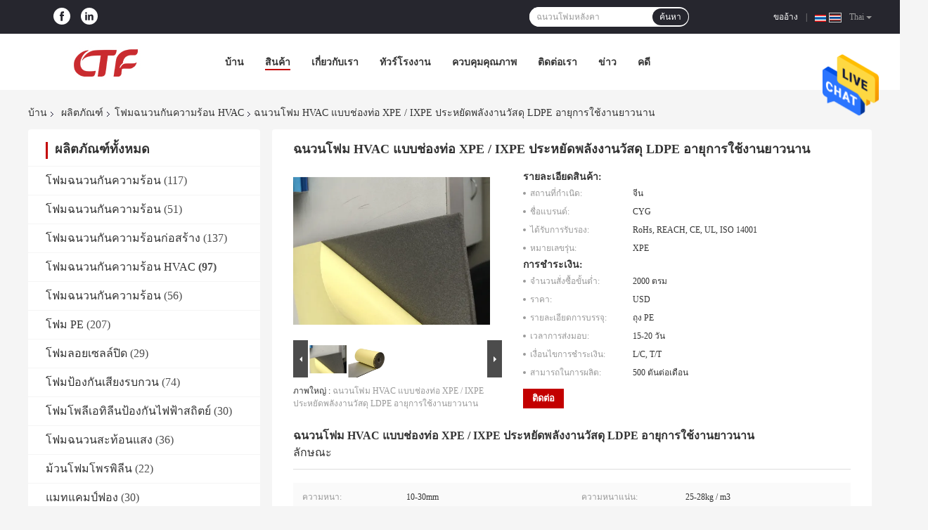

--- FILE ---
content_type: text/html
request_url: https://thai.thermalinsulationfoam.com/sale-11549628-duct-hvac-insulation-foam-xpe-ixpe-energy-saving-ldpe-material-long-lifespan.html
body_size: 42064
content:

<!DOCTYPE html>
<html lang="th">
<head>
	<meta charset="utf-8">
	<meta http-equiv="X-UA-Compatible" content="IE=edge">
	<meta name="viewport" content="width=device-width, initial-scale=1">
    <title>ฉนวนโฟม HVAC แบบช่องท่อ XPE / IXPE ประหยัดพลังงานวัสดุ LDPE อายุการใช้งานยาวนาน</title>
    <meta name="keywords" content="ฉนวนโฟมท่อ hvac, ฉนวนโฟม hvac, โฟมฉนวนกันความร้อน HVAC" />
    <meta name="description" content="คุณภาพสูง ฉนวนโฟม HVAC แบบช่องท่อ XPE / IXPE ประหยัดพลังงานวัสดุ LDPE อายุการใช้งานยาวนาน จากจีน, ตลาดสินค้าชั้นนําของจีน ฉนวนโฟมท่อ hvac สินค้า, ด้วยการควบคุมคุณภาพอย่างเข้มงวด ฉนวนโฟม hvac โรงงาน, ผลิตที่มีคุณภาพสูง ฉนวนโฟม hvac ผลิตภัณฑ์." />
				<link rel='preload'
					  href=/photo/thermalinsulationfoam/sitetpl/style/common.css?ver=1624344985 as='style'><link type='text/css' rel='stylesheet'
					  href=/photo/thermalinsulationfoam/sitetpl/style/common.css?ver=1624344985 media='all'><meta property="og:title" content="ฉนวนโฟม HVAC แบบช่องท่อ XPE / IXPE ประหยัดพลังงานวัสดุ LDPE อายุการใช้งานยาวนาน" />
<meta property="og:description" content="คุณภาพสูง ฉนวนโฟม HVAC แบบช่องท่อ XPE / IXPE ประหยัดพลังงานวัสดุ LDPE อายุการใช้งานยาวนาน จากจีน, ตลาดสินค้าชั้นนําของจีน ฉนวนโฟมท่อ hvac สินค้า, ด้วยการควบคุมคุณภาพอย่างเข้มงวด ฉนวนโฟม hvac โรงงาน, ผลิตที่มีคุณภาพสูง ฉนวนโฟม hvac ผลิตภัณฑ์." />
<meta property="og:type" content="product" />
<meta property="og:availability" content="instock" />
<meta property="og:site_name" content="Cyg Tefa Co., Ltd." />
<meta property="og:url" content="https://thai.thermalinsulationfoam.com/sale-11549628-duct-hvac-insulation-foam-xpe-ixpe-energy-saving-ldpe-material-long-lifespan.html" />
<meta property="og:image" content="https://thai.thermalinsulationfoam.com/photo/ps22421241-duct_hvac_insulation_foam_xpe_ixpe_energy_saving_ldpe_material_long_lifespan.jpg" />
<link rel="canonical" href="https://thai.thermalinsulationfoam.com/sale-11549628-duct-hvac-insulation-foam-xpe-ixpe-energy-saving-ldpe-material-long-lifespan.html" />
<link rel="alternate" href="https://m.thai.thermalinsulationfoam.com/sale-11549628-duct-hvac-insulation-foam-xpe-ixpe-energy-saving-ldpe-material-long-lifespan.html" media="only screen and (max-width: 640px)" />
<style type="text/css">
/*<![CDATA[*/
.consent__cookie {position: fixed;top: 0;left: 0;width: 100%;height: 0%;z-index: 100000;}.consent__cookie_bg {position: fixed;top: 0;left: 0;width: 100%;height: 100%;background: #000;opacity: .6;display: none }.consent__cookie_rel {position: fixed;bottom:0;left: 0;width: 100%;background: #fff;display: -webkit-box;display: -ms-flexbox;display: flex;flex-wrap: wrap;padding: 24px 80px;-webkit-box-sizing: border-box;box-sizing: border-box;-webkit-box-pack: justify;-ms-flex-pack: justify;justify-content: space-between;-webkit-transition: all ease-in-out .3s;transition: all ease-in-out .3s }.consent__close {position: absolute;top: 20px;right: 20px;cursor: pointer }.consent__close svg {fill: #777 }.consent__close:hover svg {fill: #000 }.consent__cookie_box {flex: 1;word-break: break-word;}.consent__warm {color: #777;font-size: 16px;margin-bottom: 12px;line-height: 19px }.consent__title {color: #333;font-size: 20px;font-weight: 600;margin-bottom: 12px;line-height: 23px }.consent__itxt {color: #333;font-size: 14px;margin-bottom: 12px;display: -webkit-box;display: -ms-flexbox;display: flex;-webkit-box-align: center;-ms-flex-align: center;align-items: center }.consent__itxt i {display: -webkit-inline-box;display: -ms-inline-flexbox;display: inline-flex;width: 28px;height: 28px;border-radius: 50%;background: #e0f9e9;margin-right: 8px;-webkit-box-align: center;-ms-flex-align: center;align-items: center;-webkit-box-pack: center;-ms-flex-pack: center;justify-content: center }.consent__itxt svg {fill: #3ca860 }.consent__txt {color: #a6a6a6;font-size: 14px;margin-bottom: 8px;line-height: 17px }.consent__btns {display: -webkit-box;display: -ms-flexbox;display: flex;-webkit-box-orient: vertical;-webkit-box-direction: normal;-ms-flex-direction: column;flex-direction: column;-webkit-box-pack: center;-ms-flex-pack: center;justify-content: center;flex-shrink: 0;}.consent__btn {width: 280px;height: 40px;line-height: 40px;text-align: center;background: #3ca860;color: #fff;border-radius: 4px;margin: 8px 0;-webkit-box-sizing: border-box;box-sizing: border-box;cursor: pointer;font-size:14px}.consent__btn:hover {background: #00823b }.consent__btn.empty {color: #3ca860;border: 1px solid #3ca860;background: #fff }.consent__btn.empty:hover {background: #3ca860;color: #fff }.open .consent__cookie_bg {display: block }.open .consent__cookie_rel {bottom: 0 }@media (max-width: 760px) {.consent__btns {width: 100%;align-items: center;}.consent__cookie_rel {padding: 20px 24px }}.consent__cookie.open {display: block;}.consent__cookie {display: none;}
/*]]>*/
</style>
<script type="text/javascript">
/*<![CDATA[*/
window.isvideotpl = 0;window.detailurl = '';
var isShowGuide=0;showGuideColor=0;var company_type = 26;var webim_domain = '';

var colorUrl = '';
var aisearch = 0;
var selfUrl = '';
window.playerReportUrl='/vod/view_count/report';
var query_string = ["Products","Detail"];
var g_tp = '';
var customtplcolor = 99701;
window.predomainsub = "";
/*]]>*/
</script>
</head>
<body>
<img src="/logo.gif" style="display:none" alt="logo"/>
    <div id="floatAd" style="z-index: 110000;position:absolute;right:30px;bottom:60px;height:79px;display: block;">
                                <a href="/webim/webim_tab.html" rel="nofollow" data-uid="62024" onclick= 'setwebimCookie(62024,11549628,26);' target="_blank">
            <img style="width: 80px;cursor: pointer;" alt='ส่งข้อความ' src="/images/floatimage_chat.gif"/>
        </a>
                                </div>
<a style="display: none!important;" title="Cyg Tefa Co., Ltd." class="float-inquiry" href="/contactnow.html" onclick='setinquiryCookie("{\"showproduct\":1,\"pid\":\"11549628\",\"name\":\"\\u0e09\\u0e19\\u0e27\\u0e19\\u0e42\\u0e1f\\u0e21 HVAC \\u0e41\\u0e1a\\u0e1a\\u0e0a\\u0e48\\u0e2d\\u0e07\\u0e17\\u0e48\\u0e2d XPE \\/ IXPE \\u0e1b\\u0e23\\u0e30\\u0e2b\\u0e22\\u0e31\\u0e14\\u0e1e\\u0e25\\u0e31\\u0e07\\u0e07\\u0e32\\u0e19\\u0e27\\u0e31\\u0e2a\\u0e14\\u0e38 LDPE \\u0e2d\\u0e32\\u0e22\\u0e38\\u0e01\\u0e32\\u0e23\\u0e43\\u0e0a\\u0e49\\u0e07\\u0e32\\u0e19\\u0e22\\u0e32\\u0e27\\u0e19\\u0e32\\u0e19\",\"source_url\":\"\\/sale-11549628-duct-hvac-insulation-foam-xpe-ixpe-energy-saving-ldpe-material-long-lifespan.html\",\"picurl\":\"\\/photo\\/pd22421241-duct_hvac_insulation_foam_xpe_ixpe_energy_saving_ldpe_material_long_lifespan.jpg\",\"propertyDetail\":[[\"\\u0e04\\u0e27\\u0e32\\u0e21\\u0e2b\\u0e19\\u0e32\",\"10-30mm\"],[\"\\u0e04\\u0e27\\u0e32\\u0e21\\u0e2b\\u0e19\\u0e32\\u0e41\\u0e19\\u0e48\\u0e19\",\"25-28kg \\/ m3\"],[\"\\u0e2a\\u0e35\",\"\\u0e2a\\u0e35\\u0e14\\u0e33 \\/ \\u0e2a\\u0e35\\u0e40\\u0e17\\u0e32\"],[\"\\u0e27\\u0e31\\u0e2a\\u0e14\\u0e38\",\"LDPE\"]],\"company_name\":null,\"picurl_c\":\"\\/photo\\/pc22421241-duct_hvac_insulation_foam_xpe_ixpe_energy_saving_ldpe_material_long_lifespan.jpg\",\"price\":\"USD\",\"username\":\"Becky Tan\",\"viewTime\":\"\\u0e40\\u0e02\\u0e49\\u0e32\\u0e2a\\u0e39\\u0e48\\u0e23\\u0e30\\u0e1a\\u0e1a\\u0e25\\u0e48\\u0e32\\u0e2a\\u0e38\\u0e14 : 2 \\u0e0a\\u0e31\\u0e48\\u0e27\\u0e42\\u0e21\\u0e07 15 \\u0e19\\u0e32\\u0e17\\u0e35 \\u0e21\\u0e32\\u0e41\\u0e25\\u0e49\\u0e27\",\"subject\":\"\",\"countrycode\":\"\"}");'></a>
<script>
var originProductInfo = '';
var originProductInfo = {"showproduct":1,"pid":"11549628","name":"\u0e09\u0e19\u0e27\u0e19\u0e42\u0e1f\u0e21 HVAC \u0e41\u0e1a\u0e1a\u0e0a\u0e48\u0e2d\u0e07\u0e17\u0e48\u0e2d XPE \/ IXPE \u0e1b\u0e23\u0e30\u0e2b\u0e22\u0e31\u0e14\u0e1e\u0e25\u0e31\u0e07\u0e07\u0e32\u0e19\u0e27\u0e31\u0e2a\u0e14\u0e38 LDPE \u0e2d\u0e32\u0e22\u0e38\u0e01\u0e32\u0e23\u0e43\u0e0a\u0e49\u0e07\u0e32\u0e19\u0e22\u0e32\u0e27\u0e19\u0e32\u0e19","source_url":"\/sale-11549628-duct-hvac-insulation-foam-xpe-ixpe-energy-saving-ldpe-material-long-lifespan.html","picurl":"\/photo\/pd22421241-duct_hvac_insulation_foam_xpe_ixpe_energy_saving_ldpe_material_long_lifespan.jpg","propertyDetail":[["\u0e04\u0e27\u0e32\u0e21\u0e2b\u0e19\u0e32","10-30mm"],["\u0e04\u0e27\u0e32\u0e21\u0e2b\u0e19\u0e32\u0e41\u0e19\u0e48\u0e19","25-28kg \/ m3"],["\u0e2a\u0e35","\u0e2a\u0e35\u0e14\u0e33 \/ \u0e2a\u0e35\u0e40\u0e17\u0e32"],["\u0e27\u0e31\u0e2a\u0e14\u0e38","LDPE"]],"company_name":null,"picurl_c":"\/photo\/pc22421241-duct_hvac_insulation_foam_xpe_ixpe_energy_saving_ldpe_material_long_lifespan.jpg","price":"USD","username":"Becky Tan","viewTime":"\u0e40\u0e02\u0e49\u0e32\u0e2a\u0e39\u0e48\u0e23\u0e30\u0e1a\u0e1a\u0e25\u0e48\u0e32\u0e2a\u0e38\u0e14 : 1 \u0e0a\u0e31\u0e48\u0e27\u0e42\u0e21\u0e07 15 \u0e19\u0e32\u0e17\u0e35 \u0e21\u0e32\u0e41\u0e25\u0e49\u0e27","subject":"\u0e01\u0e23\u0e38\u0e13\u0e32\u0e2a\u0e48\u0e07\u0e23\u0e32\u0e04\u0e32 FOB \u0e1a\u0e19","countrycode":""};
var save_url = "/contactsave.html";
var update_url = "/updateinquiry.html";
var productInfo = {};
var defaulProductInfo = {};
var myDate = new Date();
var curDate = myDate.getFullYear()+'-'+(parseInt(myDate.getMonth())+1)+'-'+myDate.getDate();
var message = '';
var default_pop = 1;
var leaveMessageDialog = document.getElementsByClassName('leave-message-dialog')[0]; // 获取弹层
var _$$ = function (dom) {
    return document.querySelectorAll(dom);
};
resInfo = originProductInfo;
resInfo['name'] = resInfo['name'] || '';
defaulProductInfo.pid = resInfo['pid'];
defaulProductInfo.productName = resInfo['name'] ?? '';
defaulProductInfo.productInfo = resInfo['propertyDetail'];
defaulProductInfo.productImg = resInfo['picurl_c'];
defaulProductInfo.subject = resInfo['subject'] ?? '';
defaulProductInfo.productImgAlt = resInfo['name'] ?? '';
var inquirypopup_tmp = 1;
var message = 'ที่รัก,'+'\r\n'+"ฉันสนใจ"+' '+trim(resInfo['name'])+", คุณช่วยส่งรายละเอียดเพิ่มเติมเช่นประเภทขนาด MOQ วัสดุ ฯลฯ"+'\r\n'+"ขอบคุณ!"+'\r\n'+"";
var message_1 = 'ที่รัก,'+'\r\n'+"ฉันสนใจ"+' '+trim(resInfo['name'])+", คุณช่วยส่งรายละเอียดเพิ่มเติมเช่นประเภทขนาด MOQ วัสดุ ฯลฯ"+'\r\n'+"ขอบคุณ!"+'\r\n'+"";
var message_2 = 'สวัสดี,'+'\r\n'+"ฉันกำลังมองหา"+' '+trim(resInfo['name'])+", กรุณาส่งราคาสเปคและรูปภาพให้ฉัน"+'\r\n'+"คำตอบที่รวดเร็วของคุณจะได้รับการชื่นชมอย่างมาก"+'\r\n'+"อย่าลังเลที่จะติดต่อฉันสำหรับข้อมูลเพิ่มเติม"+'\r\n'+"ขอบคุณมาก.";
var message_3 = 'สวัสดี,'+'\r\n'+trim(resInfo['name'])+' '+"ตรงตามความคาดหวังของฉัน"+'\r\n'+"โปรดให้ราคาที่ดีที่สุดและข้อมูลผลิตภัณฑ์อื่น ๆ แก่ฉัน"+'\r\n'+"อย่าลังเลที่จะติดต่อฉันทางอีเมลของฉัน"+'\r\n'+"ขอบคุณมาก.";

var message_4 = 'ที่รัก,'+'\r\n'+"ราคา FOB สำหรับไฟล์"+' '+trim(resInfo['name'])+'?'+'\r\n'+"ชื่อพอร์ตใดที่ใกล้ที่สุด"+'\r\n'+"โปรดตอบกลับฉันโดยเร็วที่สุดการแบ่งปันข้อมูลเพิ่มเติมจะดีกว่า"+'\r\n'+"ความนับถือ!";
var message_5 = 'สวัสดี,'+'\r\n'+"ฉันสนใจไฟล์"+' '+trim(resInfo['name'])+'.'+'\r\n'+"กรุณาส่งรายละเอียดผลิตภัณฑ์ของคุณมาให้ฉัน"+'\r\n'+"รอการตอบกลับอย่างรวดเร็วของคุณ"+'\r\n'+"อย่าลังเลที่จะติดต่อฉันทางไปรษณีย์"+'\r\n'+"ความนับถือ!";

var message_6 = 'ที่รัก,'+'\r\n'+"โปรดให้ข้อมูลเกี่ยวกับไฟล์"+' '+trim(resInfo['name'])+", เช่นประเภทขนาดวัสดุและราคาที่ดีที่สุด"+'\r\n'+"รอการตอบกลับอย่างรวดเร็วของคุณ"+'\r\n'+"ขอขอบคุณ!";
var message_7 = 'ที่รัก,'+'\r\n'+"คุณสามารถจัดหา"+' '+trim(resInfo['name'])+" "+'\r\n'+"อันดับแรกเราต้องการรายการราคาและรายละเอียดผลิตภัณฑ์บางอย่าง"+'\r\n'+"ฉันหวังว่าจะได้รับคำตอบโดยเร็วและหวังว่าจะได้รับความร่วมมือ"+'\r\n'+"ขอบคุณมาก.";
var message_8 = 'สวัสดี'+'\r\n'+"ฉันกำลังมองหา"+' '+trim(resInfo['name'])+", โปรดให้ข้อมูลผลิตภัณฑ์โดยละเอียดเพิ่มเติม"+'\r\n'+"ฉันหวังว่าจะได้รับคำตอบจากคุณ"+'\r\n'+"ขอขอบคุณ!";
var message_9 = 'สวัสดี,'+'\r\n'+"ของคุณ"+' '+trim(resInfo['name'])+" ตรงตามความต้องการของฉันเป็นอย่างดี"+'\r\n'+"กรุณาส่งราคาสเปคและรุ่นที่คล้ายกันมาให้ฉัน"+'\r\n'+"อย่าลังเลที่จะแชทกับฉัน"+'\r\n'+"ขอบคุณ!";
var message_10 = 'ที่รัก,'+'\r\n'+"ฉันต้องการทราบข้อมูลเพิ่มเติมเกี่ยวกับรายละเอียดและใบเสนอราคาของ"+' '+trim(resInfo['name'])+'.'+'\r\n'+"สามารถติดต่อฉันได้ทุกเวลา."+'\r\n'+"ความนับถือ!";

var r = getRandom(1,10);

defaulProductInfo.message = eval("message_"+r);
    defaulProductInfo.message = eval("message_"+r);
        var mytAjax = {

    post: function(url, data, fn) {
        var xhr = new XMLHttpRequest();
        xhr.open("POST", url, true);
        xhr.setRequestHeader("Content-Type", "application/x-www-form-urlencoded;charset=UTF-8");
        xhr.setRequestHeader("X-Requested-With", "XMLHttpRequest");
        xhr.setRequestHeader('Content-Type','text/plain;charset=UTF-8');
        xhr.onreadystatechange = function() {
            if(xhr.readyState == 4 && (xhr.status == 200 || xhr.status == 304)) {
                fn.call(this, xhr.responseText);
            }
        };
        xhr.send(data);
    },

    postform: function(url, data, fn) {
        var xhr = new XMLHttpRequest();
        xhr.open("POST", url, true);
        xhr.setRequestHeader("X-Requested-With", "XMLHttpRequest");
        xhr.onreadystatechange = function() {
            if(xhr.readyState == 4 && (xhr.status == 200 || xhr.status == 304)) {
                fn.call(this, xhr.responseText);
            }
        };
        xhr.send(data);
    }
};
/*window.onload = function(){
    leaveMessageDialog = document.getElementsByClassName('leave-message-dialog')[0];
    if (window.localStorage.recordDialogStatus=='undefined' || (window.localStorage.recordDialogStatus!='undefined' && window.localStorage.recordDialogStatus != curDate)) {
        setTimeout(function(){
            if(parseInt(inquirypopup_tmp%10) == 1){
                creatDialog(defaulProductInfo, 1);
            }
        }, 6000);
    }
};*/
function trim(str)
{
    str = str.replace(/(^\s*)/g,"");
    return str.replace(/(\s*$)/g,"");
};
function getRandom(m,n){
    var num = Math.floor(Math.random()*(m - n) + n);
    return num;
};
function strBtn(param) {

    var starattextarea = document.getElementById("textareamessage").value.length;
    var email = document.getElementById("startEmail").value;

    var default_tip = document.querySelectorAll(".watermark_container").length;
    if (20 < starattextarea && starattextarea < 3000) {
        if(default_tip>0){
            document.getElementById("textareamessage1").parentNode.parentNode.nextElementSibling.style.display = "none";
        }else{
            document.getElementById("textareamessage1").parentNode.nextElementSibling.style.display = "none";
        }

    } else {
        if(default_tip>0){
            document.getElementById("textareamessage1").parentNode.parentNode.nextElementSibling.style.display = "block";
        }else{
            document.getElementById("textareamessage1").parentNode.nextElementSibling.style.display = "block";
        }

        return;
    }

    // var re = /^([a-zA-Z0-9_-])+@([a-zA-Z0-9_-])+\.([a-zA-Z0-9_-])+/i;/*邮箱不区分大小写*/
    var re = /^[a-zA-Z0-9][\w-]*(\.?[\w-]+)*@[a-zA-Z0-9-]+(\.[a-zA-Z0-9]+)+$/i;
    if (!re.test(email)) {
        document.getElementById("startEmail").nextElementSibling.style.display = "block";
        return;
    } else {
        document.getElementById("startEmail").nextElementSibling.style.display = "none";
    }

    var subject = document.getElementById("pop_subject").value;
    var pid = document.getElementById("pop_pid").value;
    var message = document.getElementById("textareamessage").value;
    var sender_email = document.getElementById("startEmail").value;
    var tel = '';
    if (document.getElementById("tel0") != undefined && document.getElementById("tel0") != '')
        tel = document.getElementById("tel0").value;
    var form_serialize = '&tel='+tel;

    form_serialize = form_serialize.replace(/\+/g, "%2B");
    mytAjax.post(save_url,"pid="+pid+"&subject="+subject+"&email="+sender_email+"&message="+(message)+form_serialize,function(res){
        var mes = JSON.parse(res);
        if(mes.status == 200){
            var iid = mes.iid;
            document.getElementById("pop_iid").value = iid;
            document.getElementById("pop_uuid").value = mes.uuid;

            if(typeof gtag_report_conversion === "function"){
                gtag_report_conversion();//执行统计js代码
            }
            if(typeof fbq === "function"){
                fbq('track','Purchase');//执行统计js代码
            }
        }
    });
    for (var index = 0; index < document.querySelectorAll(".dialog-content-pql").length; index++) {
        document.querySelectorAll(".dialog-content-pql")[index].style.display = "none";
    };
    $('#idphonepql').val(tel);
    document.getElementById("dialog-content-pql-id").style.display = "block";
    ;
};
function twoBtnOk(param) {

    var selectgender = document.getElementById("Mr").innerHTML;
    var iid = document.getElementById("pop_iid").value;
    var sendername = document.getElementById("idnamepql").value;
    var senderphone = document.getElementById("idphonepql").value;
    var sendercname = document.getElementById("idcompanypql").value;
    var uuid = document.getElementById("pop_uuid").value;
    var gender = 2;
    if(selectgender == 'Mr.') gender = 0;
    if(selectgender == 'Mrs.') gender = 1;
    var pid = document.getElementById("pop_pid").value;
    var form_serialize = '';

        form_serialize = form_serialize.replace(/\+/g, "%2B");

    mytAjax.post(update_url,"iid="+iid+"&gender="+gender+"&uuid="+uuid+"&name="+(sendername)+"&tel="+(senderphone)+"&company="+(sendercname)+form_serialize,function(res){});

    for (var index = 0; index < document.querySelectorAll(".dialog-content-pql").length; index++) {
        document.querySelectorAll(".dialog-content-pql")[index].style.display = "none";
    };
    document.getElementById("dialog-content-pql-ok").style.display = "block";

};
function toCheckMust(name) {
    $('#'+name+'error').hide();
}
function handClidk(param) {
    var starattextarea = document.getElementById("textareamessage1").value.length;
    var email = document.getElementById("startEmail1").value;
    var default_tip = document.querySelectorAll(".watermark_container").length;
    if (20 < starattextarea && starattextarea < 3000) {
        if(default_tip>0){
            document.getElementById("textareamessage1").parentNode.parentNode.nextElementSibling.style.display = "none";
        }else{
            document.getElementById("textareamessage1").parentNode.nextElementSibling.style.display = "none";
        }

    } else {
        if(default_tip>0){
            document.getElementById("textareamessage1").parentNode.parentNode.nextElementSibling.style.display = "block";
        }else{
            document.getElementById("textareamessage1").parentNode.nextElementSibling.style.display = "block";
        }

        return;
    }

    // var re = /^([a-zA-Z0-9_-])+@([a-zA-Z0-9_-])+\.([a-zA-Z0-9_-])+/i;
    var re = /^[a-zA-Z0-9][\w-]*(\.?[\w-]+)*@[a-zA-Z0-9-]+(\.[a-zA-Z0-9]+)+$/i;
    if (!re.test(email)) {
        document.getElementById("startEmail1").nextElementSibling.style.display = "block";
        return;
    } else {
        document.getElementById("startEmail1").nextElementSibling.style.display = "none";
    }

    var subject = document.getElementById("pop_subject").value;
    var pid = document.getElementById("pop_pid").value;
    var message = document.getElementById("textareamessage1").value;
    var sender_email = document.getElementById("startEmail1").value;
    var form_serialize = tel = '';
    if (document.getElementById("tel1") != undefined && document.getElementById("tel1") != '')
        tel = document.getElementById("tel1").value;
        mytAjax.post(save_url,"email="+sender_email+"&tel="+tel+"&pid="+pid+"&message="+message+"&subject="+subject+form_serialize,function(res){

        var mes = JSON.parse(res);
        if(mes.status == 200){
            var iid = mes.iid;
            document.getElementById("pop_iid").value = iid;
            document.getElementById("pop_uuid").value = mes.uuid;
            if(typeof gtag_report_conversion === "function"){
                gtag_report_conversion();//执行统计js代码
            }
        }

    });
    for (var index = 0; index < document.querySelectorAll(".dialog-content-pql").length; index++) {
        document.querySelectorAll(".dialog-content-pql")[index].style.display = "none";
    };
    $('#idphonepql').val(tel);
    document.getElementById("dialog-content-pql-id").style.display = "block";

};
window.addEventListener('load', function () {
    $('.checkbox-wrap label').each(function(){
        if($(this).find('input').prop('checked')){
            $(this).addClass('on')
        }else {
            $(this).removeClass('on')
        }
    })
    $(document).on('click', '.checkbox-wrap label' , function(ev){
        if (ev.target.tagName.toUpperCase() != 'INPUT') {
            $(this).toggleClass('on')
        }
    })
})

function hand_video(pdata) {
    data = JSON.parse(pdata);
    productInfo.productName = data.productName;
    productInfo.productInfo = data.productInfo;
    productInfo.productImg = data.productImg;
    productInfo.subject = data.subject;

    var message = 'ที่รัก,'+'\r\n'+"ฉันสนใจ"+' '+trim(data.productName)+", คุณช่วยส่งรายละเอียดเพิ่มเติมเช่นประเภทขนาดปริมาณวัสดุ ฯลฯ ให้ฉันได้ไหม"+'\r\n'+"ขอบคุณ!"+'\r\n'+"";

    var message = 'ที่รัก,'+'\r\n'+"ฉันสนใจ"+' '+trim(data.productName)+", คุณช่วยส่งรายละเอียดเพิ่มเติมเช่นประเภทขนาด MOQ วัสดุ ฯลฯ"+'\r\n'+"ขอบคุณ!"+'\r\n'+"";
    var message_1 = 'ที่รัก,'+'\r\n'+"ฉันสนใจ"+' '+trim(data.productName)+", คุณช่วยส่งรายละเอียดเพิ่มเติมเช่นประเภทขนาด MOQ วัสดุ ฯลฯ"+'\r\n'+"ขอบคุณ!"+'\r\n'+"";
    var message_2 = 'สวัสดี,'+'\r\n'+"ฉันกำลังมองหา"+' '+trim(data.productName)+", กรุณาส่งราคาสเปคและรูปภาพให้ฉัน"+'\r\n'+"คำตอบที่รวดเร็วของคุณจะได้รับการชื่นชมอย่างมาก"+'\r\n'+"อย่าลังเลที่จะติดต่อฉันสำหรับข้อมูลเพิ่มเติม"+'\r\n'+"ขอบคุณมาก.";
    var message_3 = 'สวัสดี,'+'\r\n'+trim(data.productName)+' '+"ตรงตามความคาดหวังของฉัน"+'\r\n'+"โปรดให้ราคาที่ดีที่สุดและข้อมูลผลิตภัณฑ์อื่น ๆ แก่ฉัน"+'\r\n'+"อย่าลังเลที่จะติดต่อฉันทางอีเมลของฉัน"+'\r\n'+"ขอบคุณมาก.";

    var message_4 = 'ที่รัก,'+'\r\n'+"ราคา FOB สำหรับไฟล์"+' '+trim(data.productName)+'?'+'\r\n'+"ชื่อพอร์ตใดที่ใกล้ที่สุด"+'\r\n'+"โปรดตอบกลับฉันโดยเร็วที่สุดการแบ่งปันข้อมูลเพิ่มเติมจะดีกว่า"+'\r\n'+"ความนับถือ!";
    var message_5 = 'สวัสดี,'+'\r\n'+"ฉันสนใจไฟล์"+' '+trim(data.productName)+'.'+'\r\n'+"กรุณาส่งรายละเอียดผลิตภัณฑ์ของคุณมาให้ฉัน"+'\r\n'+"รอการตอบกลับอย่างรวดเร็วของคุณ"+'\r\n'+"อย่าลังเลที่จะติดต่อฉันทางไปรษณีย์"+'\r\n'+"ความนับถือ!";

    var message_6 = 'ที่รัก,'+'\r\n'+"โปรดให้ข้อมูลเกี่ยวกับไฟล์"+' '+trim(data.productName)+", เช่นประเภทขนาดวัสดุและราคาที่ดีที่สุด"+'\r\n'+"รอการตอบกลับอย่างรวดเร็วของคุณ"+'\r\n'+"ขอขอบคุณ!";
    var message_7 = 'ที่รัก,'+'\r\n'+"คุณสามารถจัดหา"+' '+trim(data.productName)+" "+'\r\n'+"อันดับแรกเราต้องการรายการราคาและรายละเอียดผลิตภัณฑ์บางอย่าง"+'\r\n'+"ฉันหวังว่าจะได้รับคำตอบโดยเร็วและหวังว่าจะได้รับความร่วมมือ"+'\r\n'+"ขอบคุณมาก.";
    var message_8 = 'สวัสดี'+'\r\n'+"ฉันกำลังมองหา"+' '+trim(data.productName)+", โปรดให้ข้อมูลผลิตภัณฑ์โดยละเอียดเพิ่มเติม"+'\r\n'+"ฉันหวังว่าจะได้รับคำตอบจากคุณ"+'\r\n'+"ขอขอบคุณ!";
    var message_9 = 'สวัสดี,'+'\r\n'+"ของคุณ"+' '+trim(data.productName)+" ตรงตามความต้องการของฉันเป็นอย่างดี"+'\r\n'+"กรุณาส่งราคาสเปคและรุ่นที่คล้ายกันมาให้ฉัน"+'\r\n'+"อย่าลังเลที่จะแชทกับฉัน"+'\r\n'+"ขอบคุณ!";
    var message_10 = 'ที่รัก,'+'\r\n'+"ฉันต้องการทราบข้อมูลเพิ่มเติมเกี่ยวกับรายละเอียดและใบเสนอราคาของ"+' '+trim(data.productName)+'.'+'\r\n'+"สามารถติดต่อฉันได้ทุกเวลา."+'\r\n'+"ความนับถือ!";

    var r = getRandom(1,10);

    productInfo.message = eval("message_"+r);
            if(parseInt(inquirypopup_tmp/10) == 1){
        productInfo.message = "";
    }
    productInfo.pid = data.pid;
    creatDialog(productInfo, 2);
};

function handDialog(pdata) {
    data = JSON.parse(pdata);
    productInfo.productName = data.productName;
    productInfo.productInfo = data.productInfo;
    productInfo.productImg = data.productImg;
    productInfo.subject = data.subject;

    var message = 'ที่รัก,'+'\r\n'+"ฉันสนใจ"+' '+trim(data.productName)+", คุณช่วยส่งรายละเอียดเพิ่มเติมเช่นประเภทขนาดปริมาณวัสดุ ฯลฯ ให้ฉันได้ไหม"+'\r\n'+"ขอบคุณ!"+'\r\n'+"";

    var message = 'ที่รัก,'+'\r\n'+"ฉันสนใจ"+' '+trim(data.productName)+", คุณช่วยส่งรายละเอียดเพิ่มเติมเช่นประเภทขนาด MOQ วัสดุ ฯลฯ"+'\r\n'+"ขอบคุณ!"+'\r\n'+"";
    var message_1 = 'ที่รัก,'+'\r\n'+"ฉันสนใจ"+' '+trim(data.productName)+", คุณช่วยส่งรายละเอียดเพิ่มเติมเช่นประเภทขนาด MOQ วัสดุ ฯลฯ"+'\r\n'+"ขอบคุณ!"+'\r\n'+"";
    var message_2 = 'สวัสดี,'+'\r\n'+"ฉันกำลังมองหา"+' '+trim(data.productName)+", กรุณาส่งราคาสเปคและรูปภาพให้ฉัน"+'\r\n'+"คำตอบที่รวดเร็วของคุณจะได้รับการชื่นชมอย่างมาก"+'\r\n'+"อย่าลังเลที่จะติดต่อฉันสำหรับข้อมูลเพิ่มเติม"+'\r\n'+"ขอบคุณมาก.";
    var message_3 = 'สวัสดี,'+'\r\n'+trim(data.productName)+' '+"ตรงตามความคาดหวังของฉัน"+'\r\n'+"โปรดให้ราคาที่ดีที่สุดและข้อมูลผลิตภัณฑ์อื่น ๆ แก่ฉัน"+'\r\n'+"อย่าลังเลที่จะติดต่อฉันทางอีเมลของฉัน"+'\r\n'+"ขอบคุณมาก.";

    var message_4 = 'ที่รัก,'+'\r\n'+"ราคา FOB สำหรับไฟล์"+' '+trim(data.productName)+'?'+'\r\n'+"ชื่อพอร์ตใดที่ใกล้ที่สุด"+'\r\n'+"โปรดตอบกลับฉันโดยเร็วที่สุดการแบ่งปันข้อมูลเพิ่มเติมจะดีกว่า"+'\r\n'+"ความนับถือ!";
    var message_5 = 'สวัสดี,'+'\r\n'+"ฉันสนใจไฟล์"+' '+trim(data.productName)+'.'+'\r\n'+"กรุณาส่งรายละเอียดผลิตภัณฑ์ของคุณมาให้ฉัน"+'\r\n'+"รอการตอบกลับอย่างรวดเร็วของคุณ"+'\r\n'+"อย่าลังเลที่จะติดต่อฉันทางไปรษณีย์"+'\r\n'+"ความนับถือ!";

    var message_6 = 'ที่รัก,'+'\r\n'+"โปรดให้ข้อมูลเกี่ยวกับไฟล์"+' '+trim(data.productName)+", เช่นประเภทขนาดวัสดุและราคาที่ดีที่สุด"+'\r\n'+"รอการตอบกลับอย่างรวดเร็วของคุณ"+'\r\n'+"ขอขอบคุณ!";
    var message_7 = 'ที่รัก,'+'\r\n'+"คุณสามารถจัดหา"+' '+trim(data.productName)+" "+'\r\n'+"อันดับแรกเราต้องการรายการราคาและรายละเอียดผลิตภัณฑ์บางอย่าง"+'\r\n'+"ฉันหวังว่าจะได้รับคำตอบโดยเร็วและหวังว่าจะได้รับความร่วมมือ"+'\r\n'+"ขอบคุณมาก.";
    var message_8 = 'สวัสดี'+'\r\n'+"ฉันกำลังมองหา"+' '+trim(data.productName)+", โปรดให้ข้อมูลผลิตภัณฑ์โดยละเอียดเพิ่มเติม"+'\r\n'+"ฉันหวังว่าจะได้รับคำตอบจากคุณ"+'\r\n'+"ขอขอบคุณ!";
    var message_9 = 'สวัสดี,'+'\r\n'+"ของคุณ"+' '+trim(data.productName)+" ตรงตามความต้องการของฉันเป็นอย่างดี"+'\r\n'+"กรุณาส่งราคาสเปคและรุ่นที่คล้ายกันมาให้ฉัน"+'\r\n'+"อย่าลังเลที่จะแชทกับฉัน"+'\r\n'+"ขอบคุณ!";
    var message_10 = 'ที่รัก,'+'\r\n'+"ฉันต้องการทราบข้อมูลเพิ่มเติมเกี่ยวกับรายละเอียดและใบเสนอราคาของ"+' '+trim(data.productName)+'.'+'\r\n'+"สามารถติดต่อฉันได้ทุกเวลา."+'\r\n'+"ความนับถือ!";

    var r = getRandom(1,10);
    productInfo.message = eval("message_"+r);
            if(parseInt(inquirypopup_tmp/10) == 1){
        productInfo.message = "";
    }
    productInfo.pid = data.pid;
    creatDialog(productInfo, 2);
};

function closepql(param) {

    leaveMessageDialog.style.display = 'none';
};

function closepql2(param) {

    for (var index = 0; index < document.querySelectorAll(".dialog-content-pql").length; index++) {
        document.querySelectorAll(".dialog-content-pql")[index].style.display = "none";
    };
    document.getElementById("dialog-content-pql-ok").style.display = "block";
};

function decodeHtmlEntities(str) {
    var tempElement = document.createElement('div');
    tempElement.innerHTML = str;
    return tempElement.textContent || tempElement.innerText || '';
}

function initProduct(productInfo,type){

    productInfo.productName = decodeHtmlEntities(productInfo.productName);
    productInfo.message = decodeHtmlEntities(productInfo.message);

    leaveMessageDialog = document.getElementsByClassName('leave-message-dialog')[0];
    leaveMessageDialog.style.display = "block";
    if(type == 3){
        var popinquiryemail = document.getElementById("popinquiryemail").value;
        _$$("#startEmail1")[0].value = popinquiryemail;
    }else{
        _$$("#startEmail1")[0].value = "";
    }
    _$$("#startEmail")[0].value = "";
    _$$("#idnamepql")[0].value = "";
    _$$("#idphonepql")[0].value = "";
    _$$("#idcompanypql")[0].value = "";

    _$$("#pop_pid")[0].value = productInfo.pid;
    _$$("#pop_subject")[0].value = productInfo.subject;
    
    if(parseInt(inquirypopup_tmp/10) == 1){
        productInfo.message = "";
    }

    _$$("#textareamessage1")[0].value = productInfo.message;
    _$$("#textareamessage")[0].value = productInfo.message;

    _$$("#dialog-content-pql-id .titlep")[0].innerHTML = productInfo.productName;
    _$$("#dialog-content-pql-id img")[0].setAttribute("src", productInfo.productImg);
    _$$("#dialog-content-pql-id img")[0].setAttribute("alt", productInfo.productImgAlt);

    _$$("#dialog-content-pql-id-hand img")[0].setAttribute("src", productInfo.productImg);
    _$$("#dialog-content-pql-id-hand img")[0].setAttribute("alt", productInfo.productImgAlt);
    _$$("#dialog-content-pql-id-hand .titlep")[0].innerHTML = productInfo.productName;

    if (productInfo.productInfo.length > 0) {
        var ul2, ul;
        ul = document.createElement("ul");
        for (var index = 0; index < productInfo.productInfo.length; index++) {
            var el = productInfo.productInfo[index];
            var li = document.createElement("li");
            var span1 = document.createElement("span");
            span1.innerHTML = el[0] + ":";
            var span2 = document.createElement("span");
            span2.innerHTML = el[1];
            li.appendChild(span1);
            li.appendChild(span2);
            ul.appendChild(li);

        }
        ul2 = ul.cloneNode(true);
        if (type === 1) {
            _$$("#dialog-content-pql-id .left")[0].replaceChild(ul, _$$("#dialog-content-pql-id .left ul")[0]);
        } else {
            _$$("#dialog-content-pql-id-hand .left")[0].replaceChild(ul2, _$$("#dialog-content-pql-id-hand .left ul")[0]);
            _$$("#dialog-content-pql-id .left")[0].replaceChild(ul, _$$("#dialog-content-pql-id .left ul")[0]);
        }
    };
    for (var index = 0; index < _$$("#dialog-content-pql-id .right ul li").length; index++) {
        _$$("#dialog-content-pql-id .right ul li")[index].addEventListener("click", function (params) {
            _$$("#dialog-content-pql-id .right #Mr")[0].innerHTML = this.innerHTML
        }, false)

    };

};
function closeInquiryCreateDialog() {
    document.getElementById("xuanpan_dialog_box_pql").style.display = "none";
};
function showInquiryCreateDialog() {
    document.getElementById("xuanpan_dialog_box_pql").style.display = "block";
};
function submitPopInquiry(){
    var message = document.getElementById("inquiry_message").value;
    var email = document.getElementById("inquiry_email").value;
    var subject = defaulProductInfo.subject;
    var pid = defaulProductInfo.pid;
    if (email === undefined) {
        showInquiryCreateDialog();
        document.getElementById("inquiry_email").style.border = "1px solid red";
        return false;
    };
    if (message === undefined) {
        showInquiryCreateDialog();
        document.getElementById("inquiry_message").style.border = "1px solid red";
        return false;
    };
    if (email.search(/^\w+((-\w+)|(\.\w+))*\@[A-Za-z0-9]+((\.|-)[A-Za-z0-9]+)*\.[A-Za-z0-9]+$/) == -1) {
        document.getElementById("inquiry_email").style.border= "1px solid red";
        showInquiryCreateDialog();
        return false;
    } else {
        document.getElementById("inquiry_email").style.border= "";
    };
    if (message.length < 20 || message.length >3000) {
        showInquiryCreateDialog();
        document.getElementById("inquiry_message").style.border = "1px solid red";
        return false;
    } else {
        document.getElementById("inquiry_message").style.border = "";
    };
    var tel = '';
    if (document.getElementById("tel") != undefined && document.getElementById("tel") != '')
        tel = document.getElementById("tel").value;

    mytAjax.post(save_url,"pid="+pid+"&subject="+subject+"&email="+email+"&message="+(message)+'&tel='+tel,function(res){
        var mes = JSON.parse(res);
        if(mes.status == 200){
            var iid = mes.iid;
            document.getElementById("pop_iid").value = iid;
            document.getElementById("pop_uuid").value = mes.uuid;

        }
    });
    initProduct(defaulProductInfo);
    for (var index = 0; index < document.querySelectorAll(".dialog-content-pql").length; index++) {
        document.querySelectorAll(".dialog-content-pql")[index].style.display = "none";
    };
    $('#idphonepql').val(tel);
    document.getElementById("dialog-content-pql-id").style.display = "block";

};

//带附件上传
function submitPopInquiryfile(email_id,message_id,check_sort,name_id,phone_id,company_id,attachments){

    if(typeof(check_sort) == 'undefined'){
        check_sort = 0;
    }
    var message = document.getElementById(message_id).value;
    var email = document.getElementById(email_id).value;
    var attachments = document.getElementById(attachments).value;
    if(typeof(name_id) !== 'undefined' && name_id != ""){
        var name  = document.getElementById(name_id).value;
    }
    if(typeof(phone_id) !== 'undefined' && phone_id != ""){
        var phone = document.getElementById(phone_id).value;
    }
    if(typeof(company_id) !== 'undefined' && company_id != ""){
        var company = document.getElementById(company_id).value;
    }
    var subject = defaulProductInfo.subject;
    var pid = defaulProductInfo.pid;

    if(check_sort == 0){
        if (email === undefined) {
            showInquiryCreateDialog();
            document.getElementById(email_id).style.border = "1px solid red";
            return false;
        };
        if (message === undefined) {
            showInquiryCreateDialog();
            document.getElementById(message_id).style.border = "1px solid red";
            return false;
        };

        if (email.search(/^\w+((-\w+)|(\.\w+))*\@[A-Za-z0-9]+((\.|-)[A-Za-z0-9]+)*\.[A-Za-z0-9]+$/) == -1) {
            document.getElementById(email_id).style.border= "1px solid red";
            showInquiryCreateDialog();
            return false;
        } else {
            document.getElementById(email_id).style.border= "";
        };
        if (message.length < 20 || message.length >3000) {
            showInquiryCreateDialog();
            document.getElementById(message_id).style.border = "1px solid red";
            return false;
        } else {
            document.getElementById(message_id).style.border = "";
        };
    }else{

        if (message === undefined) {
            showInquiryCreateDialog();
            document.getElementById(message_id).style.border = "1px solid red";
            return false;
        };

        if (email === undefined) {
            showInquiryCreateDialog();
            document.getElementById(email_id).style.border = "1px solid red";
            return false;
        };

        if (message.length < 20 || message.length >3000) {
            showInquiryCreateDialog();
            document.getElementById(message_id).style.border = "1px solid red";
            return false;
        } else {
            document.getElementById(message_id).style.border = "";
        };

        if (email.search(/^\w+((-\w+)|(\.\w+))*\@[A-Za-z0-9]+((\.|-)[A-Za-z0-9]+)*\.[A-Za-z0-9]+$/) == -1) {
            document.getElementById(email_id).style.border= "1px solid red";
            showInquiryCreateDialog();
            return false;
        } else {
            document.getElementById(email_id).style.border= "";
        };

    };

    mytAjax.post(save_url,"pid="+pid+"&subject="+subject+"&email="+email+"&message="+message+"&company="+company+"&attachments="+attachments,function(res){
        var mes = JSON.parse(res);
        if(mes.status == 200){
            var iid = mes.iid;
            document.getElementById("pop_iid").value = iid;
            document.getElementById("pop_uuid").value = mes.uuid;

            if(typeof gtag_report_conversion === "function"){
                gtag_report_conversion();//执行统计js代码
            }
            if(typeof fbq === "function"){
                fbq('track','Purchase');//执行统计js代码
            }
        }
    });
    initProduct(defaulProductInfo);

    if(name !== undefined && name != ""){
        _$$("#idnamepql")[0].value = name;
    }

    if(phone !== undefined && phone != ""){
        _$$("#idphonepql")[0].value = phone;
    }

    if(company !== undefined && company != ""){
        _$$("#idcompanypql")[0].value = company;
    }

    for (var index = 0; index < document.querySelectorAll(".dialog-content-pql").length; index++) {
        document.querySelectorAll(".dialog-content-pql")[index].style.display = "none";
    };
    document.getElementById("dialog-content-pql-id").style.display = "block";

};
function submitPopInquiryByParam(email_id,message_id,check_sort,name_id,phone_id,company_id){

    if(typeof(check_sort) == 'undefined'){
        check_sort = 0;
    }

    var senderphone = '';
    var message = document.getElementById(message_id).value;
    var email = document.getElementById(email_id).value;
    if(typeof(name_id) !== 'undefined' && name_id != ""){
        var name  = document.getElementById(name_id).value;
    }
    if(typeof(phone_id) !== 'undefined' && phone_id != ""){
        var phone = document.getElementById(phone_id).value;
        senderphone = phone;
    }
    if(typeof(company_id) !== 'undefined' && company_id != ""){
        var company = document.getElementById(company_id).value;
    }
    var subject = defaulProductInfo.subject;
    var pid = defaulProductInfo.pid;

    if(check_sort == 0){
        if (email === undefined) {
            showInquiryCreateDialog();
            document.getElementById(email_id).style.border = "1px solid red";
            return false;
        };
        if (message === undefined) {
            showInquiryCreateDialog();
            document.getElementById(message_id).style.border = "1px solid red";
            return false;
        };

        if (email.search(/^\w+((-\w+)|(\.\w+))*\@[A-Za-z0-9]+((\.|-)[A-Za-z0-9]+)*\.[A-Za-z0-9]+$/) == -1) {
            document.getElementById(email_id).style.border= "1px solid red";
            showInquiryCreateDialog();
            return false;
        } else {
            document.getElementById(email_id).style.border= "";
        };
        if (message.length < 20 || message.length >3000) {
            showInquiryCreateDialog();
            document.getElementById(message_id).style.border = "1px solid red";
            return false;
        } else {
            document.getElementById(message_id).style.border = "";
        };
    }else{

        if (message === undefined) {
            showInquiryCreateDialog();
            document.getElementById(message_id).style.border = "1px solid red";
            return false;
        };

        if (email === undefined) {
            showInquiryCreateDialog();
            document.getElementById(email_id).style.border = "1px solid red";
            return false;
        };

        if (message.length < 20 || message.length >3000) {
            showInquiryCreateDialog();
            document.getElementById(message_id).style.border = "1px solid red";
            return false;
        } else {
            document.getElementById(message_id).style.border = "";
        };

        if (email.search(/^\w+((-\w+)|(\.\w+))*\@[A-Za-z0-9]+((\.|-)[A-Za-z0-9]+)*\.[A-Za-z0-9]+$/) == -1) {
            document.getElementById(email_id).style.border= "1px solid red";
            showInquiryCreateDialog();
            return false;
        } else {
            document.getElementById(email_id).style.border= "";
        };

    };

    var productsku = "";
    if($("#product_sku").length > 0){
        productsku = $("#product_sku").html();
    }

    mytAjax.post(save_url,"tel="+senderphone+"&pid="+pid+"&subject="+subject+"&email="+email+"&message="+message+"&messagesku="+encodeURI(productsku),function(res){
        var mes = JSON.parse(res);
        if(mes.status == 200){
            var iid = mes.iid;
            document.getElementById("pop_iid").value = iid;
            document.getElementById("pop_uuid").value = mes.uuid;

            if(typeof gtag_report_conversion === "function"){
                gtag_report_conversion();//执行统计js代码
            }
            if(typeof fbq === "function"){
                fbq('track','Purchase');//执行统计js代码
            }
        }
    });
    initProduct(defaulProductInfo);

    if(name !== undefined && name != ""){
        _$$("#idnamepql")[0].value = name;
    }

    if(phone !== undefined && phone != ""){
        _$$("#idphonepql")[0].value = phone;
    }

    if(company !== undefined && company != ""){
        _$$("#idcompanypql")[0].value = company;
    }

    for (var index = 0; index < document.querySelectorAll(".dialog-content-pql").length; index++) {
        document.querySelectorAll(".dialog-content-pql")[index].style.display = "none";

    };
    document.getElementById("dialog-content-pql-id").style.display = "block";

};

function creat_videoDialog(productInfo, type) {

    if(type == 1){
        if(default_pop != 1){
            return false;
        }
        window.localStorage.recordDialogStatus = curDate;
    }else{
        default_pop = 0;
    }
    initProduct(productInfo, type);
    if (type === 1) {
        // 自动弹出
        for (var index = 0; index < document.querySelectorAll(".dialog-content-pql").length; index++) {

            document.querySelectorAll(".dialog-content-pql")[index].style.display = "none";
        };
        document.getElementById("dialog-content-pql").style.display = "block";
    } else {
        // 手动弹出
        for (var index = 0; index < document.querySelectorAll(".dialog-content-pql").length; index++) {
            document.querySelectorAll(".dialog-content-pql")[index].style.display = "none";
        };
        document.getElementById("dialog-content-pql-id-hand").style.display = "block";
    }
}

function creatDialog(productInfo, type) {

    if(type == 1){
        if(default_pop != 1){
            return false;
        }
        window.localStorage.recordDialogStatus = curDate;
    }else{
        default_pop = 0;
    }
    initProduct(productInfo, type);
    if (type === 1) {
        // 自动弹出
        for (var index = 0; index < document.querySelectorAll(".dialog-content-pql").length; index++) {

            document.querySelectorAll(".dialog-content-pql")[index].style.display = "none";
        };
        document.getElementById("dialog-content-pql").style.display = "block";
    } else {
        // 手动弹出
        for (var index = 0; index < document.querySelectorAll(".dialog-content-pql").length; index++) {
            document.querySelectorAll(".dialog-content-pql")[index].style.display = "none";
        };
        document.getElementById("dialog-content-pql-id-hand").style.display = "block";
    }
}

//带邮箱信息打开询盘框 emailtype=1表示带入邮箱
function openDialog(emailtype){
    var type = 2;//不带入邮箱，手动弹出
    if(emailtype == 1){
        var popinquiryemail = document.getElementById("popinquiryemail").value;
        // var re = /^([a-zA-Z0-9_-])+@([a-zA-Z0-9_-])+\.([a-zA-Z0-9_-])+/i;
        var re = /^[a-zA-Z0-9][\w-]*(\.?[\w-]+)*@[a-zA-Z0-9-]+(\.[a-zA-Z0-9]+)+$/i;
        if (!re.test(popinquiryemail)) {
            //前端提示样式;
            showInquiryCreateDialog();
            document.getElementById("popinquiryemail").style.border = "1px solid red";
            return false;
        } else {
            //前端提示样式;
        }
        var type = 3;
    }
    creatDialog(defaulProductInfo,type);
}

//上传附件
function inquiryUploadFile(){
    var fileObj = document.querySelector("#fileId").files[0];
    //构建表单数据
    var formData = new FormData();
    var filesize = fileObj.size;
    if(filesize > 10485760 || filesize == 0) {
        document.getElementById("filetips").style.display = "block";
        return false;
    }else {
        document.getElementById("filetips").style.display = "none";
    }
    formData.append('popinquiryfile', fileObj);
    document.getElementById("quotefileform").reset();
    var save_url = "/inquiryuploadfile.html";
    mytAjax.postform(save_url,formData,function(res){
        var mes = JSON.parse(res);
        if(mes.status == 200){
            document.getElementById("uploader-file-info").innerHTML = document.getElementById("uploader-file-info").innerHTML + "<span class=op>"+mes.attfile.name+"<a class=delatt id=att"+mes.attfile.id+" onclick=delatt("+mes.attfile.id+");>Delete</a></span>";
            var nowattachs = document.getElementById("attachments").value;
            if( nowattachs !== ""){
                var attachs = JSON.parse(nowattachs);
                attachs[mes.attfile.id] = mes.attfile;
            }else{
                var attachs = {};
                attachs[mes.attfile.id] = mes.attfile;
            }
            document.getElementById("attachments").value = JSON.stringify(attachs);
        }
    });
}
//附件删除
function delatt(attid)
{
    var nowattachs = document.getElementById("attachments").value;
    if( nowattachs !== ""){
        var attachs = JSON.parse(nowattachs);
        if(attachs[attid] == ""){
            return false;
        }
        var formData = new FormData();
        var delfile = attachs[attid]['filename'];
        var save_url = "/inquirydelfile.html";
        if(delfile != "") {
            formData.append('delfile', delfile);
            mytAjax.postform(save_url, formData, function (res) {
                if(res !== "") {
                    var mes = JSON.parse(res);
                    if (mes.status == 200) {
                        delete attachs[attid];
                        document.getElementById("attachments").value = JSON.stringify(attachs);
                        var s = document.getElementById("att"+attid);
                        s.parentNode.remove();
                    }
                }
            });
        }
    }else{
        return false;
    }
}

</script>
<div class="leave-message-dialog" style="display: none">
<style>
    .leave-message-dialog .close:before, .leave-message-dialog .close:after{
        content:initial;
    }
</style>
<div class="dialog-content-pql" id="dialog-content-pql" style="display: none">
    <span class="close" onclick="closepql()"><img src="/images/close.png" alt="close"></span>
    <div class="title">
        <p class="firstp-pql">ฝากข้อความ</p>
        <p class="lastp-pql">เราจะโทรกลับหาคุณเร็ว ๆ นี้!</p>
    </div>
    <div class="form">
        <div class="textarea">
            <textarea style='font-family: robot;'  name="" id="textareamessage" cols="30" rows="10" style="margin-bottom:14px;width:100%"
                placeholder="กรุณาใส่รายละเอียดการสอบถามของคุณ"></textarea>
        </div>
        <p class="error-pql"> <span class="icon-pql"><img src="/images/error.png" alt="Cyg Tefa Co., Ltd."></span> ข้อความของคุณจะต้องอยู่ระหว่าง 20-3,000 ตัวอักษร!</p>
        <input id="startEmail" type="text" placeholder="กรอกอีเมล์ของคุณ" onkeydown="if(event.keyCode === 13){ strBtn();}">
        <p class="error-pql"><span class="icon-pql"><img src="/images/error.png" alt="Cyg Tefa Co., Ltd."></span> กรุณาตรวจสอบอีเมลของคุณ! </p>
                <div class="operations">
            <div class='btn' id="submitStart" type="submit" onclick="strBtn()">เสนอ</div>
        </div>
            </div>
</div>
<div class="dialog-content-pql dialog-content-pql-id" id="dialog-content-pql-id" style="display:none">
        <span class="close" onclick="closepql2()"><svg t="1648434466530" class="icon" viewBox="0 0 1024 1024" version="1.1" xmlns="http://www.w3.org/2000/svg" p-id="2198" width="16" height="16"><path d="M576 512l277.333333 277.333333-64 64-277.333333-277.333333L234.666667 853.333333 170.666667 789.333333l277.333333-277.333333L170.666667 234.666667 234.666667 170.666667l277.333333 277.333333L789.333333 170.666667 853.333333 234.666667 576 512z" fill="#444444" p-id="2199"></path></svg></span>
    <div class="left">
        <div class="img"><img></div>
        <p class="titlep"></p>
        <ul> </ul>
    </div>
    <div class="right">
                <p class="title">ข้อมูลเพิ่มเติมช่วยให้การสื่อสารดีขึ้น</p>
                <div style="position: relative;">
            <div class="mr"> <span id="Mr">นาย.</span>
                <ul>
                    <li>นาย.</li>
                    <li>นาง.</li>
                </ul>
            </div>
            <input style="text-indent: 80px;" type="text" id="idnamepql" placeholder="ใส่ชื่อของคุณ">
        </div>
        <input type="text"  id="idphonepql"  placeholder="หมายเลขโทรศัพท์">
        <input type="text" id="idcompanypql"  placeholder="บริษัท" onkeydown="if(event.keyCode === 13){ twoBtnOk();}">
                <div class="btn form_new" id="twoBtnOk" onclick="twoBtnOk()">ตกลง</div>
    </div>
</div>

<div class="dialog-content-pql dialog-content-pql-ok" id="dialog-content-pql-ok" style="display:none">
        <span class="close" onclick="closepql()"><svg t="1648434466530" class="icon" viewBox="0 0 1024 1024" version="1.1" xmlns="http://www.w3.org/2000/svg" p-id="2198" width="16" height="16"><path d="M576 512l277.333333 277.333333-64 64-277.333333-277.333333L234.666667 853.333333 170.666667 789.333333l277.333333-277.333333L170.666667 234.666667 234.666667 170.666667l277.333333 277.333333L789.333333 170.666667 853.333333 234.666667 576 512z" fill="#444444" p-id="2199"></path></svg></span>
    <div class="duihaook"></div>
        <p class="title">ส่งเรียบร้อยแล้ว!</p>
        <p class="p1" style="text-align: center; font-size: 18px; margin-top: 14px;">เราจะโทรกลับหาคุณเร็ว ๆ นี้!</p>
    <div class="btn" onclick="closepql()" id="endOk" style="margin: 0 auto;margin-top: 50px;">ตกลง</div>
</div>
<div class="dialog-content-pql dialog-content-pql-id dialog-content-pql-id-hand" id="dialog-content-pql-id-hand"
    style="display:none">
     <input type="hidden" name="pop_pid" id="pop_pid" value="0">
     <input type="hidden" name="pop_subject" id="pop_subject" value="">
     <input type="hidden" name="pop_iid" id="pop_iid" value="0">
     <input type="hidden" name="pop_uuid" id="pop_uuid" value="0">
        <span class="close" onclick="closepql()"><svg t="1648434466530" class="icon" viewBox="0 0 1024 1024" version="1.1" xmlns="http://www.w3.org/2000/svg" p-id="2198" width="16" height="16"><path d="M576 512l277.333333 277.333333-64 64-277.333333-277.333333L234.666667 853.333333 170.666667 789.333333l277.333333-277.333333L170.666667 234.666667 234.666667 170.666667l277.333333 277.333333L789.333333 170.666667 853.333333 234.666667 576 512z" fill="#444444" p-id="2199"></path></svg></span>
    <div class="left">
        <div class="img"><img></div>
        <p class="titlep"></p>
        <ul> </ul>
    </div>
    <div class="right" style="float:right">
                <div class="title">
            <p class="firstp-pql">ฝากข้อความ</p>
            <p class="lastp-pql">เราจะโทรกลับหาคุณเร็ว ๆ นี้!</p>
        </div>
                <div class="form">
            <div class="textarea">
                <textarea style='font-family: robot;' name="message" id="textareamessage1" cols="30" rows="10"
                    placeholder="กรุณาใส่รายละเอียดการสอบถามของคุณ"></textarea>
            </div>
            <p class="error-pql"> <span class="icon-pql"><img src="/images/error.png" alt="Cyg Tefa Co., Ltd."></span> ข้อความของคุณจะต้องอยู่ระหว่าง 20-3,000 ตัวอักษร!</p>

                            <input style="display:none" id="tel1" name="tel" type="text" oninput="value=value.replace(/[^0-9_+-]/g,'');" placeholder="หมายเลขโทรศัพท์">
                        <input id='startEmail1' name='email' data-type='1' type='text'
                   placeholder="กรอกอีเมล์ของคุณ"
                   onkeydown='if(event.keyCode === 13){ handClidk();}'>
            
            <p class='error-pql'><span class='icon-pql'>
                    <img src="/images/error.png" alt="Cyg Tefa Co., Ltd."></span> กรุณาตรวจสอบอีเมลของคุณ!            </p>

            <div class="operations">
                <div class='btn' id="submitStart1" type="submit" onclick="handClidk()">เสนอ</div>
            </div>
        </div>
    </div>
</div>
</div>
<div id="xuanpan_dialog_box_pql" class="xuanpan_dialog_box_pql"
    style="display:none;background:rgba(0,0,0,.6);width:100%;height:100%;position: fixed;top:0;left:0;z-index: 999999;">
    <div class="box_pql"
      style="width:526px;height:206px;background:rgba(255,255,255,1);opacity:1;border-radius:4px;position: absolute;left: 50%;top: 50%;transform: translate(-50%,-50%);">
      <div onclick="closeInquiryCreateDialog()" class="close close_create_dialog"
        style="cursor: pointer;height:42px;width:40px;float:right;padding-top: 16px;"><span
          style="display: inline-block;width: 25px;height: 2px;background: rgb(114, 114, 114);transform: rotate(45deg); "><span
            style="display: block;width: 25px;height: 2px;background: rgb(114, 114, 114);transform: rotate(-90deg); "></span></span>
      </div>
      <div
        style="height: 72px; overflow: hidden; text-overflow: ellipsis; display:-webkit-box;-ebkit-line-clamp: 3;-ebkit-box-orient: vertical; margin-top: 58px; padding: 0 84px; font-size: 18px; color: rgba(51, 51, 51, 1); text-align: center; ">
        กรุณาฝากอีเมลที่ถูกต้อง และข้อบังคับรายละเอียด (20-3,000 ตัวอักษร)</div>
      <div onclick="closeInquiryCreateDialog()" class="close_create_dialog"
        style="width: 139px; height: 36px; background: rgba(253, 119, 34, 1); border-radius: 4px; margin: 16px auto; color: rgba(255, 255, 255, 1); font-size: 18px; line-height: 36px; text-align: center;">
        ตกลง</div>
    </div>
</div>
<style>
.f_header_menu_pic_search_2 .select_language dt div:hover,
.f_header_menu_pic_search_2 .select_language dt a:hover
{
        color: #0f75bd;
    /* text-decoration: underline; */
    }
    .f_header_menu_pic_search_2 .select_language dt  div{
        color: #333;
    }
    .f_header_menu_pic_search_2 .select_language dt::before{
        background: none;
    }
    .f_header_menu_pic_search_2 .select_language dt{
        padding-left: 0px;
    }
    .f_header_menu_pic_search_2 .select_language dt.english::before, .f_header_menu_pic_search_2 .select_language_wrap .a.english::before{
            background-position: 0;
    }
    .f_header_menu_pic_search_2 .select_language dt{
        width: 120px;
    }
</style>
<div class="f_header_menu_pic_search_2">
    <div class="top_bg">
        <div class="top">
            <div class="phone">
                                    <div class="iconsapp">
                        <a target="_blank" href="https://www.facebook.com/CYG-TEFA-COLTD-109529631322113" title="Cyg Tefa Co., Ltd. Facebook"><svg fill="#0f75bd" class="icon" viewBox="0 0 1024 1024" p-id="11628" width="32" height="32"><path d="M512 0a512 512 0 0 0 0 1024 512 512 0 0 0 0-1024z m121.173333 512H554.666667v284.586667h-117.76V512H379.733333V413.44h57.173334V354.133333c0-61.44 20.48-99.413333 61.44-116.48A139.52 139.52 0 0 1 554.666667 227.413333h89.6v99.413334h-54.186667c-16.213333 0-26.453333 4.266667-31.146667 13.226666a49.493333 49.493333 0 0 0-5.12 29.013334v42.666666h90.453334z" p-id="11629"></path></svg></a>                                                <a target="_blank"  href="https://www.linkedin.com/company/cy-gtef" title="Cyg Tefa Co., Ltd. LinkedIn"><svg fill="#0f75bd" class="icon" viewBox="0 0 1024 1024" p-id="11832" width="32" height="32"> <path d="M512 0a512 512 0 1 0 512 512A512 512 0 0 0 512 0zM372.053333 758.186667h-106.666666v-341.333334h106.666666z m-54.186666-384a52.48 52.48 0 0 1-55.466667-53.333334 53.333333 53.333333 0 0 1 56.746667-55.04 53.333333 53.333333 0 1 1 0 106.666667z m443.733333 384h-106.666667v-190.293334c0-42.666667-15.36-74.666667-54.186666-74.666666a58.453333 58.453333 0 0 0-54.613334 40.106666 74.666667 74.666667 0 0 0-3.413333 26.88v197.973334h-107.093333v-233.813334c0-42.666667 0-78.506667-2.56-109.653333h92.586666l5.12 47.786667h2.133334A122.026667 122.026667 0 0 1 640 407.04c69.973333 0 122.88 46.933333 122.88 148.053333z" p-id="11833"></path>  </svg></a>                                                                    </div>
                                <span id="hourZone" style="display:none"></span>
            </div>

            <!--language-->
                            <div class="top_language">
                    <div class="lan_wrap">
                        <ul class="user">
                            <li class="select_language_wrap">
                                                                <span class="selected">
                                <span id="tranimg"
                                   class="thai a">
                                   <img src="[data-uri]"  style="width: 16px; height: 12px; margin-right: 8px; border: 1px solid #ccc;" alt="">
                                    Thai                                    <span class="arrow"></span>
                                </span>
                            </span>
                                <dl id="p_l" class="select_language">
                                                                            <dt class="english">
                                           <img src="[data-uri]"  style="width: 16px; height: 12px; margin-right: 8px; border: 1px solid #ccc;" alt="">
                                                                                    <a title="English" href="https://www.thermalinsulationfoam.com/sale-11549628-duct-hvac-insulation-foam-xpe-ixpe-energy-saving-ldpe-material-long-lifespan.html">English</a>                                        </dt>
                                                                            <dt class="french">
                                           <img src="[data-uri]"  style="width: 16px; height: 12px; margin-right: 8px; border: 1px solid #ccc;" alt="">
                                                                                    <a title="Français" href="https://french.thermalinsulationfoam.com/sale-11549628-duct-hvac-insulation-foam-xpe-ixpe-energy-saving-ldpe-material-long-lifespan.html">Français</a>                                        </dt>
                                                                            <dt class="german">
                                           <img src="[data-uri]"  style="width: 16px; height: 12px; margin-right: 8px; border: 1px solid #ccc;" alt="">
                                                                                    <a title="Deutsch" href="https://german.thermalinsulationfoam.com/sale-11549628-duct-hvac-insulation-foam-xpe-ixpe-energy-saving-ldpe-material-long-lifespan.html">Deutsch</a>                                        </dt>
                                                                            <dt class="italian">
                                           <img src="[data-uri]"  style="width: 16px; height: 12px; margin-right: 8px; border: 1px solid #ccc;" alt="">
                                                                                    <a title="Italiano" href="https://italian.thermalinsulationfoam.com/sale-11549628-duct-hvac-insulation-foam-xpe-ixpe-energy-saving-ldpe-material-long-lifespan.html">Italiano</a>                                        </dt>
                                                                            <dt class="russian">
                                           <img src="[data-uri]"  style="width: 16px; height: 12px; margin-right: 8px; border: 1px solid #ccc;" alt="">
                                                                                    <a title="Русский" href="https://russian.thermalinsulationfoam.com/sale-11549628-duct-hvac-insulation-foam-xpe-ixpe-energy-saving-ldpe-material-long-lifespan.html">Русский</a>                                        </dt>
                                                                            <dt class="spanish">
                                           <img src="[data-uri]"  style="width: 16px; height: 12px; margin-right: 8px; border: 1px solid #ccc;" alt="">
                                                                                    <a title="Español" href="https://spanish.thermalinsulationfoam.com/sale-11549628-duct-hvac-insulation-foam-xpe-ixpe-energy-saving-ldpe-material-long-lifespan.html">Español</a>                                        </dt>
                                                                            <dt class="portuguese">
                                           <img src="[data-uri]"  style="width: 16px; height: 12px; margin-right: 8px; border: 1px solid #ccc;" alt="">
                                                                                    <a title="Português" href="https://portuguese.thermalinsulationfoam.com/sale-11549628-duct-hvac-insulation-foam-xpe-ixpe-energy-saving-ldpe-material-long-lifespan.html">Português</a>                                        </dt>
                                                                            <dt class="dutch">
                                           <img src="[data-uri]"  style="width: 16px; height: 12px; margin-right: 8px; border: 1px solid #ccc;" alt="">
                                                                                    <a title="Nederlandse" href="https://dutch.thermalinsulationfoam.com/sale-11549628-duct-hvac-insulation-foam-xpe-ixpe-energy-saving-ldpe-material-long-lifespan.html">Nederlandse</a>                                        </dt>
                                                                            <dt class="greek">
                                           <img src="[data-uri]"  style="width: 16px; height: 12px; margin-right: 8px; border: 1px solid #ccc;" alt="">
                                                                                    <a title="ελληνικά" href="https://greek.thermalinsulationfoam.com/sale-11549628-duct-hvac-insulation-foam-xpe-ixpe-energy-saving-ldpe-material-long-lifespan.html">ελληνικά</a>                                        </dt>
                                                                            <dt class="japanese">
                                           <img src="[data-uri]"  style="width: 16px; height: 12px; margin-right: 8px; border: 1px solid #ccc;" alt="">
                                                                                    <a title="日本語" href="https://japanese.thermalinsulationfoam.com/sale-11549628-duct-hvac-insulation-foam-xpe-ixpe-energy-saving-ldpe-material-long-lifespan.html">日本語</a>                                        </dt>
                                                                            <dt class="korean">
                                           <img src="[data-uri]"  style="width: 16px; height: 12px; margin-right: 8px; border: 1px solid #ccc;" alt="">
                                                                                    <a title="한국" href="https://korean.thermalinsulationfoam.com/sale-11549628-duct-hvac-insulation-foam-xpe-ixpe-energy-saving-ldpe-material-long-lifespan.html">한국</a>                                        </dt>
                                                                            <dt class="arabic">
                                           <img src="[data-uri]"  style="width: 16px; height: 12px; margin-right: 8px; border: 1px solid #ccc;" alt="">
                                                                                    <a title="العربية" href="https://arabic.thermalinsulationfoam.com/sale-11549628-duct-hvac-insulation-foam-xpe-ixpe-energy-saving-ldpe-material-long-lifespan.html">العربية</a>                                        </dt>
                                                                            <dt class="hindi">
                                           <img src="[data-uri]"  style="width: 16px; height: 12px; margin-right: 8px; border: 1px solid #ccc;" alt="">
                                                                                    <a title="हिन्दी" href="https://hindi.thermalinsulationfoam.com/sale-11549628-duct-hvac-insulation-foam-xpe-ixpe-energy-saving-ldpe-material-long-lifespan.html">हिन्दी</a>                                        </dt>
                                                                            <dt class="turkish">
                                           <img src="[data-uri]"  style="width: 16px; height: 12px; margin-right: 8px; border: 1px solid #ccc;" alt="">
                                                                                    <a title="Türkçe" href="https://turkish.thermalinsulationfoam.com/sale-11549628-duct-hvac-insulation-foam-xpe-ixpe-energy-saving-ldpe-material-long-lifespan.html">Türkçe</a>                                        </dt>
                                                                            <dt class="indonesian">
                                           <img src="[data-uri]"  style="width: 16px; height: 12px; margin-right: 8px; border: 1px solid #ccc;" alt="">
                                                                                    <a title="Indonesia" href="https://indonesian.thermalinsulationfoam.com/sale-11549628-duct-hvac-insulation-foam-xpe-ixpe-energy-saving-ldpe-material-long-lifespan.html">Indonesia</a>                                        </dt>
                                                                            <dt class="vietnamese">
                                           <img src="[data-uri]"  style="width: 16px; height: 12px; margin-right: 8px; border: 1px solid #ccc;" alt="">
                                                                                    <a title="Tiếng Việt" href="https://vietnamese.thermalinsulationfoam.com/sale-11549628-duct-hvac-insulation-foam-xpe-ixpe-energy-saving-ldpe-material-long-lifespan.html">Tiếng Việt</a>                                        </dt>
                                                                            <dt class="thai">
                                           <img src="[data-uri]"  style="width: 16px; height: 12px; margin-right: 8px; border: 1px solid #ccc;" alt="">
                                                                                    <a title="ไทย" href="https://thai.thermalinsulationfoam.com/sale-11549628-duct-hvac-insulation-foam-xpe-ixpe-energy-saving-ldpe-material-long-lifespan.html">ไทย</a>                                        </dt>
                                                                            <dt class="bengali">
                                           <img src="[data-uri]"  style="width: 16px; height: 12px; margin-right: 8px; border: 1px solid #ccc;" alt="">
                                                                                    <a title="বাংলা" href="https://bengali.thermalinsulationfoam.com/sale-11549628-duct-hvac-insulation-foam-xpe-ixpe-energy-saving-ldpe-material-long-lifespan.html">বাংলা</a>                                        </dt>
                                                                            <dt class="persian">
                                           <img src="[data-uri]"  style="width: 16px; height: 12px; margin-right: 8px; border: 1px solid #ccc;" alt="">
                                                                                    <a title="فارسی" href="https://persian.thermalinsulationfoam.com/sale-11549628-duct-hvac-insulation-foam-xpe-ixpe-energy-saving-ldpe-material-long-lifespan.html">فارسی</a>                                        </dt>
                                                                            <dt class="polish">
                                           <img src="[data-uri]"  style="width: 16px; height: 12px; margin-right: 8px; border: 1px solid #ccc;" alt="">
                                                                                    <a title="Polski" href="https://polish.thermalinsulationfoam.com/sale-11549628-duct-hvac-insulation-foam-xpe-ixpe-energy-saving-ldpe-material-long-lifespan.html">Polski</a>                                        </dt>
                                                                    </dl>
                            </li>
                        </ul>
                        <div class="clearfix"></div>
                    </div>
                </div>
                        <!--inquiry-->
            <div class="top_link"><a target="_blank" rel="nofollow" title="อ้างอิง" href="/contactnow.html">ขออ้าง</a>                |
            </div>

            <div class="header-search">
                <form action="" method=""  onsubmit="return requestWidget(this,'');">
                    <input autocomplete="off" disableautocomplete="" type="text" name="keyword"
                           id = "f_header_menu_pic_search_2_input"
                           value=""
                           placeholder = "คุณกำลังมองหาอะไร"
                        >

                    <button type="submit">ค้นหา</button>
                </form>
            </div>
            <div class="clearfix"></div>
        </div>
    </div>


    <!--菜单-->
    <div class="menu_bor">
        <div class="menu">
            <div class="logo"><a title="Cyg Tefa Co., Ltd." href="//thai.thermalinsulationfoam.com"><img onerror="$(this).parent().hide();" src="/logo.gif" alt="Cyg Tefa Co., Ltd." /></a></div>
            <ul class="menu_list">
                                <li id="headHome" >
                <a target="_self" title="" href="/">บ้าน</a>                </li>
                                <li id="productLi" class="nav">
                <a target="_self" title="" href="/products.html">สินค้า</a>                </li>
                                <li id="headAboutUs" >
                <a target="_self" title="" href="/aboutus.html">เกี่ยวกับเรา</a>                </li>
                                <li id="headFactorytour" >
                <a target="_self" title="" href="/factory.html">ทัวร์โรงงาน</a>                </li>
                                <li id="headQualityControl" >
                <a target="_self" title="" href="/quality.html">ควบคุมคุณภาพ</a>                </li>
                                <li id="headContactUs" >
                <a target="_self" title="" href="/contactus.html">ติดต่อเรา</a>                </li>
                                <li id="headNewsList" >
                <a target="_self" title="" href="/news.html">ข่าว</a>                </li>
                                <li id="headCasesList" >
                <a target="_self" title="" href="/cases.html">คดี</a>                </li>
                                                                <div class="clearfix"></div>
            </ul>
        </div>
    </div>

</div>

<!--tag word-->

<script>
        var arr = ["\u0e09\u0e19\u0e27\u0e19\u0e42\u0e1f\u0e21 hvac","\u0e09\u0e19\u0e27\u0e19\u0e42\u0e1f\u0e21\u0e17\u0e48\u0e2d hvac","\u0e09\u0e19\u0e27\u0e19\u0e42\u0e1f\u0e21\u0e2b\u0e25\u0e31\u0e07\u0e04\u0e32"];
    var index = Math.floor((Math.random()*arr.length));
    document.getElementById("f_header_menu_pic_search_2_input").setAttribute("placeholder",arr[index]);
    </script>


    <script>
        var show_f_header_main_dealZoneHour = true;
    </script>

<script>
    if (window.addEventListener) {
        window.addEventListener("load", function () {
            f_headmenucur();
            if (typeof query_string != "undefined" && query_string != "") {
                if (query_string[0] == "Blog") {
                    $(".menu_list").find("li").removeClass("cur");
                    $("#headBlog").addClass("cur")
                }
            }
            if ((typeof (show_f_header_main_dealZoneHour) != "undefined") && show_f_header_main_dealZoneHour) {
                f_header_main_dealZoneHour(
                    "00",
                    "08",
                    "00",
                    "17",
                    "86-755-26502622",
                    "86--13925229894");
            }
        }, false);
    } else {
        window.attachEvent("onload", function () {
            f_headmenucur();
            if (typeof query_string != "undefined" && query_string != "") {
                if (query_string[0] == "Blog") {
                    $(".menu_list").find("li").removeClass("cur");
                    $("#headBlog").addClass("cur")
                }
            }
            if ((typeof (show_f_header_main_dealZoneHour) != "undefined") && show_f_header_main_dealZoneHour) {
                f_header_main_dealZoneHour(
                    "00",
                    "08",
                    "00",
                    "17",
                    "86-755-26502622",
                    "86--13925229894");
            }
        });
    }
</script><div class="cont_main_box cont_main_box5">
    <div class="cont_main_box_inner">
        <div class="f_header_breadcrumb_2">
    <a title="" href="/">บ้าน</a>    <a title="โฟมฉนวนกันความร้อน HVAC" href="/products.html">ผลิตภัณฑ์</a><a title="โฟมฉนวนกันความร้อน HVAC" href="/supplier-316178-hvac-insulation-foam">โฟมฉนวนกันความร้อน HVAC</a><h1 class="index-bread" >ฉนวนโฟม HVAC แบบช่องท่อ XPE / IXPE ประหยัดพลังงานวัสดุ LDPE อายุการใช้งานยาวนาน</h1></div>
  
        <div class="cont_main_n">
            <div class="cont_main_n_inner">
                <div class="n_menu_list_2">
    <div class="main_title"><span class="main_con">ผลิตภัณฑ์ทั้งหมด</span></div>
            
        <div class="item ">
            <strong>
                                    <h2>                

                <!--产品首页-->
                                    <a title="โฟมฉนวนกันความร้อน" href="/supplier-316170-thermal-insulation-foam">โฟมฉนวนกันความร้อน</a>
                
                                    </h2>                                                    <span class="num">(117)</span>
                            </strong>
        </div>
            
        <div class="item ">
            <strong>
                                    <h2>                

                <!--产品首页-->
                                    <a title="โฟมฉนวนกันความร้อน" href="/supplier-316177-air-conditioner-insulation-foam">โฟมฉนวนกันความร้อน</a>
                
                                    </h2>                                                    <span class="num">(51)</span>
                            </strong>
        </div>
            
        <div class="item ">
            <strong>
                                    <h2>                

                <!--产品首页-->
                                    <a title="โฟมฉนวนกันความร้อนก่อสร้าง" href="/supplier-316176-construction-heat-insulation-foam">โฟมฉนวนกันความร้อนก่อสร้าง</a>
                
                                    </h2>                                                    <span class="num">(137)</span>
                            </strong>
        </div>
            
        <div class="item active">
            <strong>
                                    <h2>                

                <!--产品首页-->
                                    <a title="โฟมฉนวนกันความร้อน HVAC" href="/supplier-316178-hvac-insulation-foam">โฟมฉนวนกันความร้อน HVAC</a>
                
                                    </h2>                                                    <span class="num">(97)</span>
                            </strong>
        </div>
            
        <div class="item ">
            <strong>
                                    <h2>                

                <!--产品首页-->
                                    <a title="โฟมฉนวนกันความร้อน" href="/supplier-316185-fire-retardant-insulation-foam">โฟมฉนวนกันความร้อน</a>
                
                                    </h2>                                                    <span class="num">(56)</span>
                            </strong>
        </div>
            
        <div class="item ">
            <strong>
                                    <h2>                

                <!--产品首页-->
                                    <a title="โฟม PE" href="/supplier-316183-cross-linked-pe-foam">โฟม PE</a>
                
                                    </h2>                                                    <span class="num">(207)</span>
                            </strong>
        </div>
            
        <div class="item ">
            <strong>
                                    <h2>                

                <!--产品首页-->
                                    <a title="โฟมลอยเซลล์ปิด" href="/supplier-316181-closed-cell-flotation-foam">โฟมลอยเซลล์ปิด</a>
                
                                    </h2>                                                    <span class="num">(29)</span>
                            </strong>
        </div>
            
        <div class="item ">
            <strong>
                                    <h2>                

                <!--产品首页-->
                                    <a title="โฟมป้องกันเสียงรบกวน" href="/supplier-316180-acoustic-soundproofing-foam">โฟมป้องกันเสียงรบกวน</a>
                
                                    </h2>                                                    <span class="num">(74)</span>
                            </strong>
        </div>
            
        <div class="item ">
            <strong>
                                    <h2>                

                <!--产品首页-->
                                    <a title="โฟมโพลีเอทิลีนป้องกันไฟฟ้าสถิตย์" href="/supplier-316182-anti-static-polyethylene-foam">โฟมโพลีเอทิลีนป้องกันไฟฟ้าสถิตย์</a>
                
                                    </h2>                                                    <span class="num">(30)</span>
                            </strong>
        </div>
            
        <div class="item ">
            <strong>
                                    <h2>                

                <!--产品首页-->
                                    <a title="โฟมฉนวนสะท้อนแสง" href="/supplier-316179-reflective-insulation-foam">โฟมฉนวนสะท้อนแสง</a>
                
                                    </h2>                                                    <span class="num">(36)</span>
                            </strong>
        </div>
            
        <div class="item ">
            <strong>
                                    <h2>                

                <!--产品首页-->
                                    <a title="ม้วนโฟมโพรพิลีน" href="/supplier-316184-polypropylene-foam-rolls">ม้วนโฟมโพรพิลีน</a>
                
                                    </h2>                                                    <span class="num">(22)</span>
                            </strong>
        </div>
            
        <div class="item ">
            <strong>
                                    <h2>                

                <!--产品首页-->
                                    <a title="แมทแคมป์ฟอง" href="/supplier-4428376-foam-camping-mat">แมทแคมป์ฟอง</a>
                
                                    </h2>                                                    <span class="num">(30)</span>
                            </strong>
        </div>
            
        <div class="item ">
            <strong>
                                    <h2>                

                <!--产品首页-->
                                    <a title="อุปกรณ์กีฬากลางแจ้งฟอง" href="/supplier-4428377-foam-outdoor-sports-equipment">อุปกรณ์กีฬากลางแจ้งฟอง</a>
                
                                    </h2>                                                    <span class="num">(16)</span>
                            </strong>
        </div>
    </div>                
<div class="n_product_point">
    <div class="main_title"><span class="main_con">ผลิตภัณฑ์ที่ดีที่สุด</span></div>
                        <div class="item">
                <table cellpadding="0" cellspacing="0" width="100%">
                    <tbody>
                    <tr>
                        <td class="img_box">
                            <a title="ฉนวนกันความร้อน Hvac โฟมทนไฟ Lowes แผ่นโพลีโอเลฟิน / โพลีเอทิลีน" href="/quality-12076252-lowes-fire-resistant-hvac-foam-insulation-heat-polyolefin-polyethylene-sheet"><img alt="ฉนวนกันความร้อน Hvac โฟมทนไฟ Lowes แผ่นโพลีโอเลฟิน / โพลีเอทิลีน" class="lazyi" data-original="/photo/pm25120456-lowes_fire_resistant_hvac_foam_insulation_heat_polyolefin_polyethylene_sheet.jpg" src="/images/load_icon.gif" /></a>                        </td>
                        <td class="product_name">
                            <h2 class="item_inner"> <a title="ฉนวนกันความร้อน Hvac โฟมทนไฟ Lowes แผ่นโพลีโอเลฟิน / โพลีเอทิลีน" href="/quality-12076252-lowes-fire-resistant-hvac-foam-insulation-heat-polyolefin-polyethylene-sheet">ฉนวนกันความร้อน Hvac โฟมทนไฟ Lowes แผ่นโพลีโอเลฟิน / โพลีเอทิลีน</a> </h2>
                        </td>
                    </tr>
                    </tbody>
                </table>
            </div>
            </div>

                <style>
    .n_certificate_list img { height: 108px; object-fit: contain; width: 100%;}
</style>
    <div class="n_certificate_list">
                    <div class="main_title"><strong class="main_con">ได้รับการรับรอง</strong></div>
                        <div class="certificate_con">
            <a target="_blank" title="ประเทศจีน Cyg Tefa Co., Ltd. รับรอง" href="/photo/qd21118764-cyg_tefa_co_ltd.jpg"><img src="/photo/qm21118764-cyg_tefa_co_ltd.jpg" alt="ประเทศจีน Cyg Tefa Co., Ltd. รับรอง" /></a>        </div>
            <div class="certificate_con">
            <a target="_blank" title="ประเทศจีน Cyg Tefa Co., Ltd. รับรอง" href="/photo/qd21118801-cyg_tefa_co_ltd.jpg"><img src="/photo/qm21118801-cyg_tefa_co_ltd.jpg" alt="ประเทศจีน Cyg Tefa Co., Ltd. รับรอง" /></a>        </div>
            <div class="clearfix"></div>
    </div>                <div class="n_message_list">
            <div class="main_title"><strong class="main_con">ความคิดเห็นของลูกค้า</strong></div>
                <div class="message_detail " >
            <div class="con">
                ผู้จัดจำหน่ายที่เชื่อถือได้ด้วยบริการที่ดีมากและทีมงานมืออาชีพในเชิงพาณิชย์!                 
            </div>
            <p class="writer">
                —— Zhang&amp;#39;R            </p>
        </div>
            <div class="message_detail " >
            <div class="con">
                CYG TEFA เป็นซัพพลายเออร์โฟมที่ดีพวกเขามีทีมการตลาดที่มีประสิทธิภาพเป็นผู้ผลิตที่รับผิดชอบ                 
            </div>
            <p class="writer">
                —— Mr.Liu            </p>
        </div>
            <div class="message_detail last_message" >
            <div class="con">
                โฟม IXPE คุณภาพดีมากและ leadtime ที่รวดเร็วทีมงานมืออาชีพมักจะให้บริการที่ดีที่สุดสำหรับเรา                 
            </div>
            <p class="writer">
                —— คิม            </p>
        </div>
    </div>


                <div class="n_contact_box_2">
    <div class="l_msy">
        <div class="dd">สนทนาออนไลน์ตอนนี้ฉัน</div>
    </div>
    <div class="social-c">
                    			<a href="mailto:cyg@cytefa.com" title="Cyg Tefa Co., Ltd. email"><i class="icon iconfont icon-youjian icon-2"></i></a>
                    			<a href="https://api.whatsapp.com/send?phone=8613925229894" title="Cyg Tefa Co., Ltd. whatsapp"><i class="icon iconfont icon-WhatsAPP icon-2"></i></a>
                    			<a href="/contactus.html#35272" title="Cyg Tefa Co., Ltd. wechat"><i class="icon iconfont icon-wechat icon-2"></i></a>
                    			<a href="/contactus.html#35272" title="Cyg Tefa Co., Ltd. tel"><i class="icon iconfont icon-tel icon-3"></i></a>
        	</div>
    <div class="btn-wrap">
                <form
            onSubmit="return changeAction(this,'/contactnow.html');"
            method="POST" target="_blank">
            <input type="hidden" name="pid" value="11549628"/>
            <input type="submit" name="submit" value="ติดต่อ" class="btn submit_btn" style="background:#ff771c url(/images/css-sprite.png) -255px -213px;color:#fff;border-radius:2px;padding:2px 18px 2px 40px;width:auto;height:2em;">
        </form>
            </div>
</div>
<script>
    function n_contact_box_ready() {
        if (typeof(changeAction) == "undefined") {
            changeAction = function (formname, url) {
                formname.action = url;
            }
        }
    }
    if(window.addEventListener){
        window.addEventListener("load",n_contact_box_ready,false);
    }
    else{
        window.attachEvent("onload",n_contact_box_ready);
    }
</script>
            </div>
        </div>
        <div class="cont_main_no">
            <div class="cont_main_no_inner">
                
<script>
    var Speed_1 = 10;
    var Space_1 = 20;
    var PageWidth_1 = 69 * 4;
    var interval_1 = 5000;
    var fill_1 = 0;
    var MoveLock_1 = false;
    var MoveTimeObj_1;
    var MoveWay_1 = "right";
    var Comp_1 = 0;
    var AutoPlayObj_1 = null;
    function GetObj(objName) {
        if (document.getElementById) {
            return eval('document.getElementById("' + objName + '")')
        } else {
            return eval("document.all." + objName)
        }
    }
    function AutoPlay_1() {
        clearInterval(AutoPlayObj_1);
        AutoPlayObj_1 = setInterval("ISL_GoDown_1();ISL_StopDown_1();", interval_1)
    }
    function ISL_GoUp_1(count) {
        if (MoveLock_1) {
            return
        }
        clearInterval(AutoPlayObj_1);
        MoveLock_1 = true;
        MoveWay_1 = "left";
        if (count > 3) {
            MoveTimeObj_1 = setInterval("ISL_ScrUp_1();", Speed_1)
        }
    }
    function ISL_StopUp_1() {
        if (MoveWay_1 == "right") {
            return
        }
        clearInterval(MoveTimeObj_1);
        if ((GetObj("ISL_Cont_1").scrollLeft - fill_1) % PageWidth_1 != 0) {
            Comp_1 = fill_1 - (GetObj("ISL_Cont_1").scrollLeft % PageWidth_1);
            CompScr_1()
        } else {
            MoveLock_1 = false
        }
        AutoPlay_1()
    }
    function ISL_ScrUp_1() {
        if (GetObj("ISL_Cont_1").scrollLeft <= 0) {
            return false;
        }
        GetObj("ISL_Cont_1").scrollLeft -= Space_1
    }
    function ISL_GoDown_1(count) {
        if (MoveLock_1) {
            return
        }
        clearInterval(AutoPlayObj_1);
        MoveLock_1 = true;
        MoveWay_1 = "right";
        if (count > 3) {
            ISL_ScrDown_1();
            MoveTimeObj_1 = setInterval("ISL_ScrDown_1()", Speed_1)
        }
    }
    function ISL_StopDown_1() {
        if (MoveWay_1 == "left") {
            return
        }
        clearInterval(MoveTimeObj_1);
        if (GetObj("ISL_Cont_1").scrollLeft % PageWidth_1 - (fill_1 >= 0 ? fill_1 : fill_1 + 1) != 0) {
            Comp_1 = PageWidth_1 - GetObj("ISL_Cont_1").scrollLeft % PageWidth_1 + fill_1;
            CompScr_1()
        } else {
            MoveLock_1 = false
        }
        AutoPlay_1()
    }
    function ISL_ScrDown_1() {
        if (GetObj("ISL_Cont_1").scrollLeft >= GetObj("List1_1").scrollWidth) {
            GetObj("ISL_Cont_1").scrollLeft = GetObj("ISL_Cont_1").scrollLeft - GetObj("List1_1").offsetWidth
        }
        GetObj("ISL_Cont_1").scrollLeft += Space_1
    }
    function CompScr_1() {
        if (Comp_1 == 0) {
            MoveLock_1 = false;
            return
        }
        var num, TempSpeed = Speed_1, TempSpace = Space_1;
        if (Math.abs(Comp_1) < PageWidth_1 / 2) {
            TempSpace = Math.round(Math.abs(Comp_1 / Space_1));
            if (TempSpace < 1) {
                TempSpace = 1
            }
        }
        if (Comp_1 < 0) {
            if (Comp_1 < -TempSpace) {
                Comp_1 += TempSpace;
                num = TempSpace
            } else {
                num = -Comp_1;
                Comp_1 = 0
            }
            GetObj("ISL_Cont_1").scrollLeft -= num;
            setTimeout("CompScr_1()", TempSpeed)
        } else {
            if (Comp_1 > TempSpace) {
                Comp_1 -= TempSpace;
                num = TempSpace
            } else {
                num = Comp_1;
                Comp_1 = 0
            }
            GetObj("ISL_Cont_1").scrollLeft += num;
            setTimeout("CompScr_1()", TempSpeed)
        }
    }
    function picrun_ini() {
        GetObj("List2_1").innerHTML = GetObj("List1_1").innerHTML;
        GetObj("ISL_Cont_1").scrollLeft = fill_1 >= 0 ? fill_1 : GetObj("List1_1").scrollWidth - Math.abs(fill_1);
        GetObj("ISL_Cont_1").onmouseover = function () {
            clearInterval(AutoPlayObj_1)
        };
        GetObj("ISL_Cont_1").onmouseout = function () {
            AutoPlay_1()
        };
        AutoPlay_1()
    }
    var tb_pathToImage="/images/loadingAnimation.gif";
    // $(document).ready(function(){tb_init("a.thickbox, area.thickbox, input.thickbox");imgLoader=new Image();imgLoader.src=tb_pathToImage});
    // window.onload = function () { tb_init("a.thickbox, area.thickbox, input.thickbox"); imgLoader = new Image(); imgLoader.src = tb_pathToImage };
    function tb_init(domChunk){$(domChunk).click(function(){var t=this.title||this.name||null;var a=this.href||this.alt;var g=this.rel||false;var pid=$(this).attr("pid")||null;tb_show(t,a,g,pid);this.blur();return false})}function tb_show(caption,url,imageGroup,pid){try{if(typeof document.body.style.maxHeight==="undefined"){$("body","html").css({height:"100%",width:"100%"});$("html").css("overflow","hidden");if(document.getElementById("TB_HideSelect")===null){$("body").append("<iframe id='TB_HideSelect'></iframe><div id='TB_overlay'></div><div id='TB_window'></div>");$("#TB_overlay").click(tb_remove)}}else{if(document.getElementById("TB_overlay")===null){$("body").append("<div id='TB_overlay'></div><div id='TB_window'></div>");$("#TB_overlay").click(tb_remove)}}if(tb_detectMacXFF()){$("#TB_overlay").addClass("TB_overlayMacFFBGHack")}else{$("#TB_overlay").addClass("TB_overlayBG")}if(caption===null){caption=""}$("body").append("<div id='TB_load'><img src='"+imgLoader.src+"' /></div>");$("#TB_load").show();var baseURL;if(url.indexOf("?")!==-1){baseURL=url.substr(0,url.indexOf("?"))}else{baseURL=url}var urlString=/\.jpg$|\.jpeg$|\.png$|\.gif$|\.bmp$/;var urlType=baseURL.toLowerCase().match(urlString);if(pid!=null){$("#TB_window").append("<div id='TB_button' style='padding-top: 10px;text-align:center'>" +
        "<a href=\"/contactnow.html\" onclick= 'setinquiryCookie(\"{\"showproduct\":1,\"pid\":\"11549628\",\"name\":\"\\u0e09\\u0e19\\u0e27\\u0e19\\u0e42\\u0e1f\\u0e21 HVAC \\u0e41\\u0e1a\\u0e1a\\u0e0a\\u0e48\\u0e2d\\u0e07\\u0e17\\u0e48\\u0e2d XPE \\/ IXPE \\u0e1b\\u0e23\\u0e30\\u0e2b\\u0e22\\u0e31\\u0e14\\u0e1e\\u0e25\\u0e31\\u0e07\\u0e07\\u0e32\\u0e19\\u0e27\\u0e31\\u0e2a\\u0e14\\u0e38 LDPE \\u0e2d\\u0e32\\u0e22\\u0e38\\u0e01\\u0e32\\u0e23\\u0e43\\u0e0a\\u0e49\\u0e07\\u0e32\\u0e19\\u0e22\\u0e32\\u0e27\\u0e19\\u0e32\\u0e19\",\"source_url\":\"\\/sale-11549628-duct-hvac-insulation-foam-xpe-ixpe-energy-saving-ldpe-material-long-lifespan.html\",\"picurl\":\"\\/photo\\/pd22421241-duct_hvac_insulation_foam_xpe_ixpe_energy_saving_ldpe_material_long_lifespan.jpg\",\"propertyDetail\":[[\"\\u0e04\\u0e27\\u0e32\\u0e21\\u0e2b\\u0e19\\u0e32\",\"10-30mm\"],[\"\\u0e04\\u0e27\\u0e32\\u0e21\\u0e2b\\u0e19\\u0e32\\u0e41\\u0e19\\u0e48\\u0e19\",\"25-28kg \\/ m3\"],[\"\\u0e2a\\u0e35\",\"\\u0e2a\\u0e35\\u0e14\\u0e33 \\/ \\u0e2a\\u0e35\\u0e40\\u0e17\\u0e32\"],[\"\\u0e27\\u0e31\\u0e2a\\u0e14\\u0e38\",\"LDPE\"]],\"company_name\":null,\"picurl_c\":\"\\/photo\\/pc22421241-duct_hvac_insulation_foam_xpe_ixpe_energy_saving_ldpe_material_long_lifespan.jpg\",\"price\":\"USD\",\"username\":\"Becky Tan\",\"viewTime\":\"\\u0e40\\u0e02\\u0e49\\u0e32\\u0e2a\\u0e39\\u0e48\\u0e23\\u0e30\\u0e1a\\u0e1a\\u0e25\\u0e48\\u0e32\\u0e2a\\u0e38\\u0e14 : 1 \\u0e0a\\u0e31\\u0e48\\u0e27\\u0e42\\u0e21\\u0e07 15 \\u0e19\\u0e32\\u0e17\\u0e35 \\u0e21\\u0e32\\u0e41\\u0e25\\u0e49\\u0e27\",\"subject\":\"\\u0e01\\u0e23\\u0e38\\u0e13\\u0e32\\u0e2a\\u0e48\\u0e07\\u0e23\\u0e32\\u0e04\\u0e32 FOB \\u0e1a\\u0e19\",\"countrycode\":\"\"}\");' class='btn contact_btn' style='display: inline-block;background:#ff771c url(/images/css-sprite.png) -260px -214px;color:#fff;padding:0 13px 0 33px;width:auto;height:25px;line-height:26px;border:0;font-size:13px;border-radius:4px;font-weight:bold;text-decoration:none;'>ติดต่อ</a>" +
        "&nbsp;&nbsp;  <input class='close_thickbox' type='button' value='' onclick='javascript:tb_remove();'></div>")}if(urlType==".jpg"||urlType==".jpeg"||urlType==".png"||urlType==".gif"||urlType==".bmp"){TB_PrevCaption="";TB_PrevURL="";TB_PrevHTML="";TB_NextCaption="";TB_NextURL="";TB_NextHTML="";TB_imageCount="";TB_FoundURL=false;TB_OpenNewHTML="";if(imageGroup){TB_TempArray=$("a[@rel="+imageGroup+"]").get();for(TB_Counter=0;((TB_Counter<TB_TempArray.length)&&(TB_NextHTML===""));TB_Counter++){var urlTypeTemp=TB_TempArray[TB_Counter].href.toLowerCase().match(urlString);if(!(TB_TempArray[TB_Counter].href==url)){if(TB_FoundURL){TB_NextCaption=TB_TempArray[TB_Counter].title;TB_NextURL=TB_TempArray[TB_Counter].href;TB_NextHTML="<span id='TB_next'>&nbsp;&nbsp;<a href='#'>Next &gt;</a></span>"}else{TB_PrevCaption=TB_TempArray[TB_Counter].title;TB_PrevURL=TB_TempArray[TB_Counter].href;TB_PrevHTML="<span id='TB_prev'>&nbsp;&nbsp;<a href='#'>&lt; Prev</a></span>"}}else{TB_FoundURL=true;TB_imageCount="Image "+(TB_Counter+1)+" of "+(TB_TempArray.length)}}}TB_OpenNewHTML="<span style='font-size: 11pt'>&nbsp;&nbsp;<a href='"+url+"' target='_blank' style='color:#003366'>View original</a></span>";imgPreloader=new Image();imgPreloader.onload=function(){imgPreloader.onload=null;var pagesize=tb_getPageSize();var x=pagesize[0]-150;var y=pagesize[1]-150;var imageWidth=imgPreloader.width;var imageHeight=imgPreloader.height;if(imageWidth>x){imageHeight=imageHeight*(x/imageWidth);imageWidth=x;if(imageHeight>y){imageWidth=imageWidth*(y/imageHeight);imageHeight=y}}else{if(imageHeight>y){imageWidth=imageWidth*(y/imageHeight);imageHeight=y;if(imageWidth>x){imageHeight=imageHeight*(x/imageWidth);imageWidth=x}}}TB_WIDTH=imageWidth+30;TB_HEIGHT=imageHeight+60;$("#TB_window").append("<a href='' id='TB_ImageOff' title='Close'><img id='TB_Image' src='"+url+"' width='"+imageWidth+"' height='"+imageHeight+"' alt='"+caption+"'/></a>"+"<div id='TB_caption'>"+caption+"<div id='TB_secondLine'>"+TB_imageCount+TB_PrevHTML+TB_NextHTML+TB_OpenNewHTML+"</div></div><div id='TB_closeWindow'><a href='#' id='TB_closeWindowButton' title='Close'>close</a> or Esc Key</div>");$("#TB_closeWindowButton").click(tb_remove);if(!(TB_PrevHTML==="")){function goPrev(){if($(document).unbind("click",goPrev)){$(document).unbind("click",goPrev)}$("#TB_window").remove();$("body").append("<div id='TB_window'></div>");tb_show(TB_PrevCaption,TB_PrevURL,imageGroup);return false}$("#TB_prev").click(goPrev)}if(!(TB_NextHTML==="")){function goNext(){$("#TB_window").remove();$("body").append("<div id='TB_window'></div>");tb_show(TB_NextCaption,TB_NextURL,imageGroup);return false}$("#TB_next").click(goNext)}document.onkeydown=function(e){if(e==null){keycode=event.keyCode}else{keycode=e.which}if(keycode==27){tb_remove()}else{if(keycode==190){if(!(TB_NextHTML=="")){document.onkeydown="";goNext()}}else{if(keycode==188){if(!(TB_PrevHTML=="")){document.onkeydown="";goPrev()}}}}};tb_position();$("#TB_load").remove();$("#TB_ImageOff").click(tb_remove);$("#TB_window").css({display:"block"})};imgPreloader.src=url}else{var queryString=url.replace(/^[^\?]+\??/,"");var params=tb_parseQuery(queryString);TB_WIDTH=(params["width"]*1)+30||630;TB_HEIGHT=(params["height"]*1)+40||440;ajaxContentW=TB_WIDTH-30;ajaxContentH=TB_HEIGHT-45;if(url.indexOf("TB_iframe")!=-1){urlNoQuery=url.split("TB_");
        $("#TB_iframeContent").remove();if(params["modal"]!="true"){$("#TB_window").append("<div id='TB_title'><div id='TB_ajaxWindowTitle'>"+caption+"</div><div id='TB_closeAjaxWindow'><a href='#' id='TB_closeWindowButton' title='Close'>close</a> or Esc Key</div></div><iframe frameborder='0' hspace='0' src='"+urlNoQuery[0]+"' id='TB_iframeContent' name='TB_iframeContent"+Math.round(Math.random()*1000)+"' onload='tb_showIframe()' style='width:"+(ajaxContentW+29)+"px;height:"+(ajaxContentH+17)+"px;' > </iframe>")}else{$("#TB_overlay").unbind();$("#TB_window").append("<iframe frameborder='0' hspace='0' src='"+urlNoQuery[0]+"' id='TB_iframeContent' name='TB_iframeContent"+Math.round(Math.random()*1000)+"' onload='tb_showIframe()' style='width:"+(ajaxContentW+29)+"px;height:"+(ajaxContentH+17)+"px;'> </iframe>")}}else{if($("#TB_window").css("display")!="block"){if(params["modal"]!="true"){$("#TB_window").append("<div id='TB_title'><div id='TB_ajaxWindowTitle'>"+caption+"</div><div id='TB_closeAjaxWindow'><a href='#' id='TB_closeWindowButton'>close</a> or Esc Key</div></div><div id='TB_ajaxContent' style='width:"+ajaxContentW+"px;height:"+ajaxContentH+"px'></div>")}else{$("#TB_overlay").unbind();$("#TB_window").append("<div id='TB_ajaxContent' class='TB_modal' style='width:"+ajaxContentW+"px;height:"+ajaxContentH+"px;'></div>")}}else{$("#TB_ajaxContent")[0].style.width=ajaxContentW+"px";$("#TB_ajaxContent")[0].style.height=ajaxContentH+"px";$("#TB_ajaxContent")[0].scrollTop=0;$("#TB_ajaxWindowTitle").html(caption)}}$("#TB_closeWindowButton").click(tb_remove);if(url.indexOf("TB_inline")!=-1){$("#TB_ajaxContent").append($("#"+params["inlineId"]).children());$("#TB_window").unload(function(){$("#"+params["inlineId"]).append($("#TB_ajaxContent").children())});tb_position();$("#TB_load").remove();$("#TB_window").css({display:"block"})}else{if(url.indexOf("TB_iframe")!=-1){tb_position()}else{$("#TB_ajaxContent").load(url+="&random="+(new Date().getTime()),function(){tb_position();$("#TB_load").remove();tb_init("#TB_ajaxContent a.thickbox");$("#TB_window").css({display:"block"})})}}}if(!params["modal"]){document.onkeyup=function(e){if(e==null){keycode=event.keyCode}else{keycode=e.which}if(keycode==27){tb_remove()}}}}catch(e){}}function tb_showIframe(){$("#TB_load").remove();$("#TB_window").css({display:"block"})}function tb_remove(){$("#TB_imageOff").unbind("click");$("#TB_closeWindowButton").unbind("click");$("#TB_window").fadeOut("fast",function(){$("#TB_window,#TB_overlay,#TB_HideSelect").trigger("unload").unbind().remove()});$("#TB_load").remove();if(typeof document.body.style.maxHeight=="undefined"){$("body","html").css({height:"auto",width:"auto"});$("html").css("overflow","")}document.onkeydown="";document.onkeyup="";return false}function tb_position(){$("#TB_window").css({marginLeft:"-"+parseInt((TB_WIDTH/2),10)+"px",width:TB_WIDTH+"px"});$("#TB_window").css({marginTop:"-"+parseInt((TB_HEIGHT/2),10)+"px"})}function tb_parseQuery(query){var Params={};if(!query){return Params}var Pairs=query.split(/[;&]/);for(var i=0;i<Pairs.length;i++){var KeyVal=Pairs[i].split("=");if(!KeyVal||KeyVal.length!=2){continue}var key=unescape(KeyVal[0]);var val=unescape(KeyVal[1]);val=val.replace(/\+/g," ");Params[key]=val}return Params}function tb_getPageSize(){var de=document.documentElement;var w=window.innerWidth||self.innerWidth||(de&&de.clientWidth)||document.body.clientWidth;var h=window.innerHeight||self.innerHeight||(de&&de.clientHeight)||document.body.clientHeight;arrayPageSize=[w,h];return arrayPageSize}function tb_detectMacXFF(){var userAgent=navigator.userAgent.toLowerCase();if(userAgent.indexOf("mac")!=-1&&userAgent.indexOf("firefox")!=-1){return true}};
</script>
<script>
        var data  = ["\/photo\/pc22421241-hvac_xpe_ixpe_ldpe.jpg","\/photo\/pc22421239-hvac_xpe_ixpe_ldpe.jpg"];
    var datas = ["\/photo\/pl22421241-hvac_xpe_ixpe_ldpe.jpg","\/photo\/pl22421239-hvac_xpe_ixpe_ldpe.jpg"];
    var data3 = "/contactnow.html";
    function change_img(count) {

        document.getElementById("productImg").src = data[count % data.length];
        document.getElementById("large").href = datas[count % datas.length];
        document.getElementById("largeimg").href = datas[count % datas.length];

        //用来控制、切换视频与图片
        controlVideo(count);
    }

    function controlVideo(i) {

        if(i == -1){
            $("#largeimg").css("opacity", "0").hide();
            $(".wrapbox").css("opacity", "1").show();
        }else{
            $("#largeimg").css("opacity", "1").show();
            $(".wrapbox").css("opacity", "0").hide();
        }
    }
</script>
<style>
  .no_product_detailmain_2 .le dt a .play  {
    position: absolute!important;
    width: 80px!important;
    height: 80px!important;
    }
    .no_product_detailmain_2 .le dt a .play .svg{
        width: 40px!important;
        height: 40px!important;
    }
</style>

<div class="no_product_detailmain_2" id="anchor_product_picture">
        <div class="top_tip">
        <h2>ฉนวนโฟม HVAC แบบช่องท่อ XPE / IXPE ประหยัดพลังงานวัสดุ LDPE อายุการใช้งานยาวนาน</h2>
</div>
<div class="product_detail_box">
    <table cellpadding="0" cellspacing="0" width="100%">
        <tbody>
        <tr>
            <td class="product_wrap_flash">
                <dl class="le r_flash">
                    <dt style="position: relative;">

                        <a id="largeimg" class="thickbox" pid="11549628" title="ฉนวนโฟม HVAC แบบช่องท่อ XPE / IXPE ประหยัดพลังงานวัสดุ LDPE อายุการใช้งานยาวนาน" href="/photo/pl22421241-duct_hvac_insulation_foam_xpe_ixpe_energy_saving_ldpe_material_long_lifespan.jpg"><div style='max-width:312px; max-height:222px;'><img id="productImg" src="/photo/pc22421241-duct_hvac_insulation_foam_xpe_ixpe_energy_saving_ldpe_material_long_lifespan.jpg" alt="ฉนวนโฟม HVAC แบบช่องท่อ XPE / IXPE ประหยัดพลังงานวัสดุ LDPE อายุการใช้งานยาวนาน" /></div></a>
                        
                    </dt>
                    <dd>
                        <div class="blk_18">
                                                            <div class="pro">
                                    <div class="leb fleft" onmousedown="ISL_GoUp_1(2)" onmouseup="ISL_StopUp_1()" onmouseout="ISL_StopUp_1()" style="cursor:pointer;">
                                        <div class="a"></div>
                                    </div>
                                    <div class="pcont" id="ISL_Cont_1">
                                        <div class="ScrCont">
                                            <div id="List1_1">
                                                <table cellspacing="5" class="fleft">
                                                    <tbody>
                                                    <tr>
                                                                                                                                                                                                                                    <td>
                                                                <a rel="nofollow" title=""><img onclick="change_img(0)" src="/photo/pm22421241-duct_hvac_insulation_foam_xpe_ixpe_energy_saving_ldpe_material_long_lifespan.jpg" alt="ฉนวนโฟม HVAC แบบช่องท่อ XPE / IXPE ประหยัดพลังงานวัสดุ LDPE อายุการใช้งานยาวนาน" /></a>                                                            </td>
                                                                                                                                                                                <td>
                                                                <a rel="nofollow" title=""><img onclick="change_img(1)" src="/photo/pm22421239-duct_hvac_insulation_foam_xpe_ixpe_energy_saving_ldpe_material_long_lifespan.jpg" alt="ฉนวนโฟม HVAC แบบช่องท่อ XPE / IXPE ประหยัดพลังงานวัสดุ LDPE อายุการใช้งานยาวนาน" /></a>                                                            </td>
                                                                                                                                                                        </tr>
                                                    </tbody>
                                                </table>
                                            </div>
                                            <div id="List2_1">
                                            </div>
                                        </div>
                                    </div>
                                    <div class="rib fright" onmousedown="ISL_GoDown_1(2)" onmouseup="ISL_StopDown_1()" onmouseout="ISL_StopDown_1()" style="cursor: pointer;">
                                        <div class="a"></div>
                                    </div>
                                </div>
                                                    </div>
                                                                                    <p class="sear">
                                    <span class="fleft">ภาพใหญ่ :&nbsp;</span>
                                    <a id="large" class="thickbox" pid="11549628" title="ฉนวนโฟม HVAC แบบช่องท่อ XPE / IXPE ประหยัดพลังงานวัสดุ LDPE อายุการใช้งานยาวนาน" href="/photo/pl22421241-duct_hvac_insulation_foam_xpe_ixpe_energy_saving_ldpe_material_long_lifespan.jpg">ฉนวนโฟม HVAC แบบช่องท่อ XPE / IXPE ประหยัดพลังงานวัสดุ LDPE อายุการใช้งานยาวนาน</a>                                </p>
                                                    
                        <div class="clearfix"></div>
                    </dd>
                </dl>
            </td>
                            <td>
                    <div class="ri">
                        <span>รายละเอียดสินค้า:</span>
                                                    <table class="tables data" width="100%" border="0" cellpadding="0" cellspacing="0">
                                <tbody>
                                                                                                        <tr>
                                        <th width="35%">สถานที่กำเนิด:</th>
                                        <td>จีน</td>
                                    </tr>
                                                                                                        <tr>
                                        <th width="35%">ชื่อแบรนด์:</th>
                                        <td>CYG</td>
                                    </tr>
                                                                                                        <tr>
                                        <th width="35%">ได้รับการรับรอง:</th>
                                        <td>RoHs, REACH, CE, UL, ISO 14001</td>
                                    </tr>
                                                                                                        <tr>
                                        <th width="35%">หมายเลขรุ่น:</th>
                                        <td>XPE</td>
                                    </tr>
                                                                
                                </tbody>
                            </table>
                        
                                                    <span class="title_s">การชำระเงิน:</span>
                            <table class="tables data" width="100%" border="0" cellpadding="0" cellspacing="0">
                                <tbody>
                                                                                                        <tr>
                                        <th width="35%" nowrap="nowrap">จำนวนสั่งซื้อขั้นต่ำ:</th>
                                        <td>2000 ตรม</td>
                                    </tr>
                                                                                                        <tr>
                                        <th width="35%" nowrap="nowrap">ราคา:</th>
                                        <td>USD</td>
                                    </tr>
                                                                                                        <tr>
                                        <th width="35%" nowrap="nowrap">รายละเอียดการบรรจุ:</th>
                                        <td>ถุง PE</td>
                                    </tr>
                                                                                                        <tr>
                                        <th width="35%" nowrap="nowrap">เวลาการส่งมอบ:</th>
                                        <td>15-20 วัน</td>
                                    </tr>
                                                                                                        <tr>
                                        <th width="35%" nowrap="nowrap">เงื่อนไขการชำระเงิน:</th>
                                        <td>L/C, T/T</td>
                                    </tr>
                                                                                                        <tr>
                                        <th width="35%" nowrap="nowrap">สามารถในการผลิต:</th>
                                        <td>500 ตันต่อเดือน</td>
                                    </tr>
                                                                                                </tbody>
                            </table>
                                                <div class="clearfix"></div>
                        <div class="sub">
                                                        <a href="/contactnow.html" onclick= 'setinquiryCookie("{\"showproduct\":1,\"pid\":\"11549628\",\"name\":\"\\u0e09\\u0e19\\u0e27\\u0e19\\u0e42\\u0e1f\\u0e21 HVAC \\u0e41\\u0e1a\\u0e1a\\u0e0a\\u0e48\\u0e2d\\u0e07\\u0e17\\u0e48\\u0e2d XPE \\/ IXPE \\u0e1b\\u0e23\\u0e30\\u0e2b\\u0e22\\u0e31\\u0e14\\u0e1e\\u0e25\\u0e31\\u0e07\\u0e07\\u0e32\\u0e19\\u0e27\\u0e31\\u0e2a\\u0e14\\u0e38 LDPE \\u0e2d\\u0e32\\u0e22\\u0e38\\u0e01\\u0e32\\u0e23\\u0e43\\u0e0a\\u0e49\\u0e07\\u0e32\\u0e19\\u0e22\\u0e32\\u0e27\\u0e19\\u0e32\\u0e19\",\"source_url\":\"\\/sale-11549628-duct-hvac-insulation-foam-xpe-ixpe-energy-saving-ldpe-material-long-lifespan.html\",\"picurl\":\"\\/photo\\/pd22421241-duct_hvac_insulation_foam_xpe_ixpe_energy_saving_ldpe_material_long_lifespan.jpg\",\"propertyDetail\":[[\"\\u0e04\\u0e27\\u0e32\\u0e21\\u0e2b\\u0e19\\u0e32\",\"10-30mm\"],[\"\\u0e04\\u0e27\\u0e32\\u0e21\\u0e2b\\u0e19\\u0e32\\u0e41\\u0e19\\u0e48\\u0e19\",\"25-28kg \\/ m3\"],[\"\\u0e2a\\u0e35\",\"\\u0e2a\\u0e35\\u0e14\\u0e33 \\/ \\u0e2a\\u0e35\\u0e40\\u0e17\\u0e32\"],[\"\\u0e27\\u0e31\\u0e2a\\u0e14\\u0e38\",\"LDPE\"]],\"company_name\":null,\"picurl_c\":\"\\/photo\\/pc22421241-duct_hvac_insulation_foam_xpe_ixpe_energy_saving_ldpe_material_long_lifespan.jpg\",\"price\":\"USD\",\"username\":\"Becky Tan\",\"viewTime\":\"\\u0e40\\u0e02\\u0e49\\u0e32\\u0e2a\\u0e39\\u0e48\\u0e23\\u0e30\\u0e1a\\u0e1a\\u0e25\\u0e48\\u0e32\\u0e2a\\u0e38\\u0e14 : 1 \\u0e0a\\u0e31\\u0e48\\u0e27\\u0e42\\u0e21\\u0e07 15 \\u0e19\\u0e32\\u0e17\\u0e35 \\u0e21\\u0e32\\u0e41\\u0e25\\u0e49\\u0e27\",\"subject\":\"\\u0e01\\u0e23\\u0e38\\u0e13\\u0e32\\u0e2a\\u0e48\\u0e07\\u0e23\\u0e32\\u0e04\\u0e32 FOB \\u0e1a\\u0e19\",\"countrycode\":\"\"}");' class="btn contact_btn" style="display: inline-block;background:#ff771c url(/images/css-sprite.png) -260px -214px;color:#fff;padding:0 13px 0 33px;width:auto;height:25px;line-height:26px;border:0;font-size:13px;border-radius:4px;font-weight:bold;text-decoration:none;">ติดต่อ</a>
                                                        <!--<div style="float:left;margin: 2px;display:none;">
                                                            </div>-->
                        </div>
                    </div>
                </td>
                    </tr>
        </tbody>
    </table>
</div>
</div>
<script>
    function setinquiryCookie(attr)
    {
        var exp = new Date();
        exp.setTime( exp.getTime() + 60 * 1000 );
        document.cookie = 'inquiry_extr='+ escape(attr) + ";expires=" + exp.toGMTString();
    }
</script>


<script>


    function onClickVideo(videoSrc, url) {
        window.localStorage.setItem('videoSrc', videoSrc);
        setTimeout(function () {
            window.open(url,"newwindow", "height=500, width=900, top=0, left=0, toolbar=no, menubar=no, scrollbars=no, resizable=no,location=no, status=no");
        }, 300);
    }


</script>
                <div class="no_product_detaildesc_2" id="anchor_product_desc">
	<style>
		.no_product_detaildesc_2 .overall-rating-text {
    padding: 21px 20px 35px;
    width: 286px;
    border-radius: 8px;
    background: rgba(245, 244, 244, 1);
    display: flex;
    align-items: center;
    justify-content: space-between;
    position: relative;
    margin-right: 12px;
    flex-direction: column;
}
.no_product_detaildesc_2 .progress-bar-container {
    width: 26%;
}
.no_product_detaildesc_2 .review-meta span:nth-child(2){
	margin-right: 24px;
}
	</style>
<div class="title">
	<h2>ฉนวนโฟม HVAC แบบช่องท่อ XPE / IXPE ประหยัดพลังงานวัสดุ LDPE อายุการใช้งานยาวนาน</h2> ลักษณะ</div>
<table cellpadding="0" cellspacing="0" class="details_table">
    <tbody>
			<tr  >
												<th>ความหนา:</th>
					<td>10-30mm</td>
									<th>ความหนาแน่น:</th>
					<td>25-28kg / m3</td>
						</tr>
			<tr class="bg_gray" >
												<th>สี:</th>
					<td>สีดำ / สีเทา</td>
									<th>วัสดุ:</th>
					<td>LDPE</td>
						</tr>
			<tr  >
												<th>ใบรับรอง:</th>
					<td>BS 476, RoHS, CE</td>
									<th>ความกว้าง:</th>
					<td>1m-2m, ปรับแต่ง</td>
						</tr>
			<tr class="bg_gray" >
							<th colspan="1">เน้น:</th>
				<td colspan="3"><h2 style='display: inline-block;font-weight: bold;font-size: 14px;'>ฉนวนโฟมท่อ hvac</h2>, <h2 style='display: inline-block;font-weight: bold;font-size: 14px;'>ฉนวนโฟม hvac</h2></td>
					</tr>
	    </tbody>
</table>

<div class="details_wrap">
    <div class="clearfix"></div>
    <p><body><div><h1></h1><h1>  <span style="color:rgb(128, 128, 128)">รายละเอียดสินค้า</span></span> </h1><div></div><div><table border=1 cellpadding=0 cellspacing=0 class=aliDataTable style="border-collapse:collapse; border-spacing:0px; box-sizing:content-box; font:inherit; margin:0px; overflow-wrap:break-word; padding:0px; width:auto"><tbody><tr><td style="background-color:rgb(218, 226, 237)">  <span style=font-size:18px><strong>โฟมสเป็ค</strong></span></span> </td><td style="background-color:rgb(218, 226, 237)">  <span style=font-size:18px>33kg / m3 XPE</span></span> </td><td style="background-color:rgb(218, 226, 237)">  <span style=font-size:18px><strong>ทนไฟ</strong></span></span> </td><td style="background-color:rgb(218, 226, 237)">  <span style=font-size:18px>ClassA</span></span> </td></tr><tr><td>  <span style=font-size:18px><strong>สี</strong></span></span> </td><td>  <span style=font-size:18px>ดำหรือเทา</span></span> </td><td>  <span style=font-size:18px><strong>ติดแน่น</strong></span></span> </td><td>  <span style=font-size:18px>ที่มีจำหน่าย</span></span> </td></tr><tr><td>  <span style=font-size:18px><strong>ความหนา</strong></span></span> </td><td>  <span style=font-size:18px>10-30mm</span></span> </td><td>  <span style=font-size:18px><strong>ความกว้าง</strong></span></span> </td><td>  <span style=font-size:18px>1-1.6meter</span></span> </td></tr><tr><td>  <span style=font-size:18px><strong>lenth</strong></span></span> </td><td>  <span style=font-size:18px>25-30meter</span></span> </td><td>  <span style=font-size:18px><strong>บรรจุภัณฑ์</strong></span></span> </td><td>  <span style=font-size:18px>ถุงโพลี</span></span> </td></tr><tr><td>  <span style=font-size:18px><strong>ใบสมัคร</strong></span></span> </td><td>  <span style=font-size:18px>ฉนวนความร้อน HVAC</span></span> </td><td>  <span style=font-size:18px><strong>ฟังก์ชัน</strong></span></span> </td><td>  <span style=font-size:18px>ฉนวนกันความร้อน</span></span> </td></tr><tr><td>  <span style=font-size:18px><strong>อลูมิเนียมฟอยล์</strong></span></span> </td><td>  <span style=font-size:18px>อะลูมิเนียมเคลือบ</span></span> </td><td>  <span style=font-size:18px><strong>ท่าเรือ</strong></span></span> </td><td>  <span style=font-size:18px>เซินเจิ้นประเทศจีน</span></span> </td></tr><tr><td colspan=4 rowspan=2><div style=text-align:center>  <span style=font-size:18px><strong>โฟมขนาด - ความหนาความกว้างและความยาวสามารถปรับแต่งได้ทั้งหมด</strong></span></span> </div></td></tr><tr></tr></tbody></table></div><div><div><h1></h1><h1>  <span style="color:rgb(128, 128, 128)">คุณสมบัติของผลิตภัณฑ์</span></span> </h1><p></p></div><div><p>  <span style=font-size:18px><span style=font-family:arial,helvetica,sans-serif>1.PE โฟม + ฟอยล์อลูมิเนียมบริสุทธิ์ (ฟอยล์อลูมิเนียมเคลือบ)</span></span></span> </p><p><br />  <span style=font-size:18px><span style=font-family:arial,helvetica,sans-serif>2. สะท้อนแสงได้มากถึง 97%</span></span></span> </p><p><br />  <span style=font-size:18px><span style=font-family:arial,helvetica,sans-serif>3. คุณสมบัติไฟที่ยอดเยี่ยม</span></span></span> </p><p><br />  <span style=font-size:18px><span style=font-family:arial,helvetica,sans-serif>4. คุณสมบัติอะคูสติกฉนวนที่ดีเยี่ยม</span></span></span> </p><p><br />  <span style=font-size:18px><span style=font-family:arial,helvetica,sans-serif>5. สิ่งแวดล้อม / เป็นมิตรกับสิ่งแวดล้อมและไฟเบอร์ฟรี</span></span></span> </p><p></p></div></div></div><div><h1>  <span style="color:rgb(128, 128, 128)">บริการของเรา</span></span> </h1><p></p><div><p>  <span style=font-size:18px>CYG TEFA มีโฟมหลายประเภทซึ่งมีคุณสมบัติพิเศษดังต่อไปนี้:</span></span> <span style=font-size:18px><br /><br /></span>  <span style=font-size:18px>1. กาวโฟม PE Series</span></span> <span style=font-size:18px><br /><br /></span>  <span style=font-size:18px>ชุดโฟม PE 2.Anti-Microbial</span></span> <span style=font-size:18px><br /><br /></span>  <span style=font-size:18px>3. ชุดป้องกันไฟฟ้าสถิต (A / S) PE Foam</span></span> <span style=font-size:18px><br /><br /></span>  <span style=font-size:18px>4. ชุดโฟม PE</span></span> <span style=font-size:18px><br /><br /></span>  <span style=font-size:18px>5. ซีรีย์โฟม PE แบบไฟฟ้าสถิตย์ (ESD)</span></span> <span style=font-size:18px><br /><br /></span>  <span style=font-size:18px>6. สารหน่วงไฟ (FR) โฟม PE</span></span> </p><h1></h1></div></div><div><h1>  <span style="color:rgb(128, 128, 128)">คำถามที่พบบ่อย</span></span> </h1><p></p><div><p>  <span style=font-size:18px><strong>1) โฟม PE คืออะไร</strong></span></span> <span style=font-size:18px><br /><br /></span>  <span style=font-size:18px>ตอบ: โฟมโพลีเอทิลีนเป็นโฟมเซลล์ปิดที่แข็งแรง</span></span>  <span style=font-size:18px>วัสดุโฟมที่เหมาะกับวัสดุหรือบางส่วนของวัสดุที่ต้องการในผลิตภัณฑ์ที่ต้องการการดูดซับแรงกระแทกการทำให้หมาด ๆ การสั่นสะเทือนฉนวนกันความร้อนสิ่งกีดขวางหรือส่วนประกอบการลอยตัวเป็นต้น</span></span> </p><p><br /><br />  <span style=font-size:18px><strong>2) เซลล์ปิดคืออะไร?</strong></span></span> <span style=font-size:18px><br /><br /></span>  <span style=font-size:18px>ตอบ: โฟมโพลีเอทิลีนเป็นเซลล์ปิดหมายความว่ามันประกอบไปด้วยเซลล์ที่อัดแน่นเข้าด้วยกันทำให้เกิดโครงสร้างที่เป็นหนึ่งเดียว</span></span> <span style=font-size:18px><br /><br /></span>  <span style=font-size:18px>ความจริงก็คือเซลล์แต่ละเซลล์ภายในโพลีเอททีลีนโฟมนั้นไม่ได้เชื่อมต่อถึงกัน</span></span> <span style=font-size:18px><br /><br /></span>  <span style=font-size:18px>การก่อตัวของเซลล์นี้คล้ายกับปลาที่อยู่ในตาข่ายของชาวประมง</span></span> </p><p><br /><br />  <span style=font-size:18px><strong>3) ทำไมต้องเลือกโฟมโพลีเอทิลีนชนิดความหนาแน่นต่ำ?</strong></span></span> <span style=font-size:18px><br /><br /></span>  <span style=font-size:18px>ตอบ: โฟมโพลีเอทิลีนชนิดความหนาแน่นต่ำมีการใช้งานมากมายเนื่องจากมีคุณสมบัติที่ต้องการหลายประการเช่นกันน้ำ, ทนต่อสารเคมี, ดูดซับพลังงาน, ลักษณะลอยตัวและกันกระแทก</span></span>  <span style=font-size:18px>กำลังรับแรงอัดของโฟมหนาแน่นมากขึ้นลดลงเมื่อความหนาแน่นลดลง</span></span>  <span style=font-size:18px>โฟมที่มีความหนาแน่นต่ำมีแนวโน้มที่จะคืบคลานมากขึ้นซึ่งหมายถึงพวกมันจะหนาขึ้นเมื่อเวลาผ่านไปน้อยกว่าโฟมที่มีความหนาแน่นสูงกว่า</span></span> <br /><br /></p><p>  <span style=font-size:18px><strong>4) ฉันจะทราบความหนาแน่นของโฟมที่เหมาะสมที่ฉันต้องการได้อย่างไร</strong></span></span> <span style=font-size:18px><br /><br /></span>  <span style=font-size:18px>A: โฟม PE ของเรามีความหนาแน่นอยู่ระหว่าง 25 กิโลกรัม / ลูกบาศก์เมตรและ 240 กิโลกรัม / ลูกบาศก์เมตร</span></span> </p><p><br /><img src=/photo/thermalinsulationfoam/editor/20181109164225_83438.png style="border:0px; box-sizing:content-box; color:transparent; font-family:inherit; font-size:0px; font-stretch:inherit; font-style:inherit; font-variant:inherit; font-weight:inherit; height:400px; line-height:inherit; margin:0px; padding:0px; vertical-align:middle; width:750px" /></p><p><img src=/photo/thermalinsulationfoam/editor/20181109164226_95069.png style="border:0px; box-sizing:content-box; color:transparent; font-family:inherit; font-size:0px; font-stretch:inherit; font-style:inherit; font-variant:inherit; font-weight:inherit; height:400px; line-height:inherit; margin:0px; padding:0px; vertical-align:middle; width:750px" /></p><p><img src=/photo/thermalinsulationfoam/editor/20181109164229_11398.png style="border:0px; box-sizing:content-box; color:transparent; font-family:inherit; font-size:0px; font-stretch:inherit; font-style:inherit; font-variant:inherit; font-weight:inherit; height:400px; line-height:inherit; margin:0px; padding:0px; vertical-align:middle; width:750px" /></p><div><div><h1></h1><h1>  <span style="color:rgb(128, 128, 128)">บริษัท ของเรา</span></span> </h1><p></p><p></p><div><img src=/photo/thermalinsulationfoam/editor/20181109164233_64096.jpg style="border:0px; box-sizing:content-box; color:transparent; font-family:inherit; font-size:0px; font-stretch:inherit; font-style:inherit; font-variant:inherit; font-weight:inherit; height:600px; line-height:inherit; margin:0px; padding:0px; vertical-align:middle; width:750px" /></div><div><p></p><p>  <span style=font-size:18px>CYG TEFA เสนอทางออกที่ดีที่สุดสำหรับการผลิตโฟมโพลีเอทิลีนจากประสบการณ์อันยาวนานในการพัฒนาผลิตโฟม PE บริการทั้งหมดมุ่งเน้นคุณภาพของผลิตภัณฑ์และสร้างความพึงพอใจให้กับลูกค้า</span></span> </p><p></p><p>  <span style=font-size:18px>นำเสนอเสื่อ PE กลางแจ้ง, เสื่อกันน้ำ, โฟม PE, ฉนวนกันความร้อนและฉนวนกันความร้อน XPE ทนไฟ, เสื่อชายหาดที่มีอลูมิเนียมฟิล์มแผ่นโฟมเสื่อโฟมกันน้ำและอื่น ๆ</span></span> </p></div></div></div></div></div></p>
    <div class="clearfix10"></div>
</div>


	<div class="key_wrap">
		<b>แท็ก:</b>
					<h2 class="tag_words">
				<a title="ฉนวนโฟม hvac" href="/buy-hvac-foam-insulation.html">ฉนวนโฟม hvac</a>,			</h2>
					<h2 class="tag_words">
				<a title="ฉนวนโฟมท่อ hvac" href="/buy-hvac-duct-insulation-foam.html">ฉนวนโฟมท่อ hvac</a>,			</h2>
					<h2 class="tag_words">
				<a title="ฉนวนโฟมหลังคา" href="/buy-roof-insulation-foam.html">ฉนวนโฟมหลังคา</a>			</h2>
					</div>
</div>                <div class="no_contact_detail_2">
	<div class="main_title">
		<strong class="main_con">รายละเอียดการติดต่อ</strong>
	</div>
	<div class="content_box">
		<div class="le">
			<strong>Cyg Tefa Co., Ltd.</strong>
            <p>ผู้ติดต่อ:
				<b>Becky Tan</b></p>            <p>โทร:
				<b>+8613510739596</b></p>            <p>แฟกซ์:
				<b>86-755-26631759</b></p>            			<div class="social-c">
                                    					<a href="mailto:cyg3@cytefa.com" title="Cyg Tefa Co., Ltd. email"><i class="icon iconfont icon-youjian icon-2"></i></a>
                                    					<a href="https://api.whatsapp.com/send?phone=8617373568662" title="Cyg Tefa Co., Ltd. whatsapp"><i class="icon iconfont icon-WhatsAPP icon-2"></i></a>
                                    					<a href="/contactus.html#35265" title="Cyg Tefa Co., Ltd. wechat"><i class="icon iconfont icon-wechat icon-2"></i></a>
                                    					<a href="/contactus.html#35265" title="Cyg Tefa Co., Ltd. tel"><i class="icon iconfont icon-tel icon-3"></i></a>
                			</div>
		</div>
		<div class="ri">
			<form method="post"
				  action="/contactnow.html"
				  onsubmit="return jsSubmit(this);" target="_blank">
				<input type="hidden" name="from" value="1"/>
				<input type="hidden" name="pid" value="11549628"/>
				<b>ส่งคำถามของคุณกับเราโดยตรง</b>
				<textarea name="message" maxlength="3000" onkeyup="checknum(this,3000,'tno2')" placeholder="ส่งคำถามของคุณให้กับสินค้าของเรามีคุณภาพ ฉนวนโฟม HVAC แบบช่องท่อ XPE / IXPE ประหยัดพลังงานวัสดุ LDPE อายุการใช้งานยาวนาน ผลิตภัณฑ์"></textarea>
				<span>(<font color="red" id="tno2">0</font> / 3000)</span>
				<p>
					<input class="btn contact_btn" type="submit" value="ติดต่อ" style="background:#ff771c url(/images/css-sprite.png) -260px -214px;color:#fff;padding:0 13px 0 33px;width:auto;height:25px;line-height:26px;border:0;font-size:13px;border-radius:2px;font-weight:bold;">
				</p>
			</form>
		</div>
	</div>
</div>
<script>
    if (window.addEventListener) {
        window.addEventListener("load", function () {
            no_contact_detail_ready()
        }, false);
    }
    else {
        window.attachEvent("onload", function () {
            no_contact_detail_ready()
        });
    }
</script>                <div class="no_product_others_grid_2" id="anchor_product_other">
	<div class="main_title"><strong class="main_con"><span>ผลิตภัณฑ์อื่น ๆ</span>
		</strong></div>
			<div class="item_wrap">
			<div class="item">
				<div class="dd">
                    <a title="เซลล์ปิด HVAC ท่อโฟมฉนวนแผ่นโพลีเอททีลีน Xpe / Ixpe" href="/sale-12081391-closed-cell-hvac-duct-insulation-foam-polyethylene-sheet-roll-xpe-ixpe.html"><img alt="เซลล์ปิด HVAC ท่อโฟมฉนวนแผ่นโพลีเอททีลีน Xpe / Ixpe" class="lazyi" data-original="/photo/py30729243-closed_cell_hvac_duct_insulation_foam_polyethylene_sheet_roll_xpe_ixpe.jpg" src="/images/load_icon.gif" /></a>                                    </div>
				<div class="dt">
				<span><h2><a title="เซลล์ปิด HVAC ท่อโฟมฉนวนแผ่นโพลีเอททีลีน Xpe / Ixpe" href="/sale-12081391-closed-cell-hvac-duct-insulation-foam-polyethylene-sheet-roll-xpe-ixpe.html">เซลล์ปิด HVAC ท่อโฟมฉนวนแผ่นโพลีเอททีลีน Xpe / Ixpe</a></h2></span>

				<div class="param">
					<a title="เซลล์ปิด HVAC ท่อโฟมฉนวนแผ่นโพลีเอททีลีน Xpe / Ixpe" href="/sale-12081391-closed-cell-hvac-duct-insulation-foam-polyethylene-sheet-roll-xpe-ixpe.html"><p><strong>ความหนา: </strong> 3-30 มม</p><p><strong>วัสดุ: </strong> LDPE</p><p><strong>ความกว้าง: </strong> 1-2m หรือกำหนดเอง</p><p><strong>การใช้งาน: </strong> การกันความร้อน HVAC</p></a>				</div>
				</div>
			</div>
		</div>
			<div class="item_wrap">
			<div class="item">
				<div class="dd">
                    <a title="กาวสำรอง Hvac ท่อฉนวนโฟมอลูมิเนียมฟอยล์ Xlpe แผ่นวัสดุ" href="/sale-12086512-adhesive-backed-hvac-duct-insulation-foam-aluminum-foil-xlpe-sheet-materials.html"><img alt="กาวสำรอง Hvac ท่อฉนวนโฟมอลูมิเนียมฟอยล์ Xlpe แผ่นวัสดุ" class="lazyi" data-original="/photo/py171989716-adhesive_backed_hvac_duct_insulation_foam_aluminum_foil_xlpe_sheet_materials.jpg" src="/images/load_icon.gif" /></a>                                    </div>
				<div class="dt">
				<span><h2><a title="กาวสำรอง Hvac ท่อฉนวนโฟมอลูมิเนียมฟอยล์ Xlpe แผ่นวัสดุ" href="/sale-12086512-adhesive-backed-hvac-duct-insulation-foam-aluminum-foil-xlpe-sheet-materials.html">กาวสำรอง Hvac ท่อฉนวนโฟมอลูมิเนียมฟอยล์ Xlpe แผ่นวัสดุ</a></h2></span>

				<div class="param">
					<a title="กาวสำรอง Hvac ท่อฉนวนโฟมอลูมิเนียมฟอยล์ Xlpe แผ่นวัสดุ" href="/sale-12086512-adhesive-backed-hvac-duct-insulation-foam-aluminum-foil-xlpe-sheet-materials.html"><p><strong>ความหนาแน่น: </strong> 25~330 กก./ลบ.ม</p><p><strong>สี: </strong> สีดํา สีเงิน สีชมพู สีเหลือง</p><p><strong>โครงสร้าง: </strong> เซลล์ปิด</p><p><strong>ประเภท: </strong> ระบบ HVAC</p></a>				</div>
				</div>
			</div>
		</div>
			<div class="item_wrap">
			<div class="item">
				<div class="dd">
                    <a title="แผ่นโฟมโพลีเอทิลีนแผ่นอลูมิเนียมฟอยล์" href="/sale-12081641-expanding-closed-cell-self-adhesive-insulation-foam-aluminum-foil-polyethylene-sheet.html"><img alt="แผ่นโฟมโพลีเอทิลีนแผ่นอลูมิเนียมฟอยล์" class="lazyi" data-original="/photo/py171989772-expanding_closed_cell_self_adhesive_insulation_foam_aluminum_foil_polyethylene_sheet.jpg" src="/images/load_icon.gif" /></a>                                    </div>
				<div class="dt">
				<span><h2><a title="แผ่นโฟมโพลีเอทิลีนแผ่นอลูมิเนียมฟอยล์" href="/sale-12081641-expanding-closed-cell-self-adhesive-insulation-foam-aluminum-foil-polyethylene-sheet.html">แผ่นโฟมโพลีเอทิลีนแผ่นอลูมิเนียมฟอยล์</a></h2></span>

				<div class="param">
					<a title="แผ่นโฟมโพลีเอทิลีนแผ่นอลูมิเนียมฟอยล์" href="/sale-12081641-expanding-closed-cell-self-adhesive-insulation-foam-aluminum-foil-polyethylene-sheet.html"><p><strong>ความหนาแน่น: </strong> 25~330 กก./ลบ.ม</p><p><strong>สี: </strong> สีดํา สีเงิน สีชมพู สีเหลือง</p><p><strong>โครงสร้าง: </strong> เซลล์ปิด</p><p><strong>ประเภท: </strong> ระบบ HVAC</p></a>				</div>
				</div>
			</div>
		</div>
			<div class="item_wrap">
			<div class="item">
				<div class="dd">
                    <a title="วัสดุสะท้อนแสงเสียงโฟมฉนวนกันความร้อน HVAC Polyethylene เป็นมิตรกับสิ่งแวดล้อม" href="/sale-11823071-sound-reflective-materials-hvac-insulation-foam-polyethylene-environment-friendly.html"><img alt="วัสดุสะท้อนแสงเสียงโฟมฉนวนกันความร้อน HVAC Polyethylene เป็นมิตรกับสิ่งแวดล้อม" class="lazyi" data-original="/photo/py171989822-sound_reflective_materials_hvac_insulation_foam_polyethylene_environment_friendly.jpg" src="/images/load_icon.gif" /></a>                                    </div>
				<div class="dt">
				<span><h2><a title="วัสดุสะท้อนแสงเสียงโฟมฉนวนกันความร้อน HVAC Polyethylene เป็นมิตรกับสิ่งแวดล้อม" href="/sale-11823071-sound-reflective-materials-hvac-insulation-foam-polyethylene-environment-friendly.html">วัสดุสะท้อนแสงเสียงโฟมฉนวนกันความร้อน HVAC Polyethylene เป็นมิตรกับสิ่งแวดล้อม</a></h2></span>

				<div class="param">
					<a title="วัสดุสะท้อนแสงเสียงโฟมฉนวนกันความร้อน HVAC Polyethylene เป็นมิตรกับสิ่งแวดล้อม" href="/sale-11823071-sound-reflective-materials-hvac-insulation-foam-polyethylene-environment-friendly.html"><p><strong>ความหนาแน่น: </strong> 28~300กก./ลบ.ม</p><p><strong>สี: </strong> ดำ, เงิน, ชมพู, เหลือง</p><p><strong>ความหนา: </strong> 0.5มม</p><p><strong>วัสดุ: </strong> โฟมโพลีเอทิลีน</p></a>				</div>
				</div>
			</div>
		</div>
			<div class="item_wrap">
			<div class="item">
				<div class="dd">
                    <a title="เทปโพลีเอททีลีนโฟม LDPE Ixpe แบบรีไซเคิลข้ามสำหรับฉนวน HVAC" href="/sale-12081357-recycled-cross-linked-polyethylene-foam-ldpe-ixpe-tape-for-hvac-insulation.html"><img alt="เทปโพลีเอททีลีนโฟม LDPE Ixpe แบบรีไซเคิลข้ามสำหรับฉนวน HVAC" class="lazyi" data-original="/photo/py24403601-recycled_cross_linked_polyethylene_foam_ldpe_ixpe_tape_for_hvac_insulation.jpg" src="/images/load_icon.gif" /></a>                                    </div>
				<div class="dt">
				<span><h2><a title="เทปโพลีเอททีลีนโฟม LDPE Ixpe แบบรีไซเคิลข้ามสำหรับฉนวน HVAC" href="/sale-12081357-recycled-cross-linked-polyethylene-foam-ldpe-ixpe-tape-for-hvac-insulation.html">เทปโพลีเอททีลีนโฟม LDPE Ixpe แบบรีไซเคิลข้ามสำหรับฉนวน HVAC</a></h2></span>

				<div class="param">
					<a title="เทปโพลีเอททีลีนโฟม LDPE Ixpe แบบรีไซเคิลข้ามสำหรับฉนวน HVAC" href="/sale-12081357-recycled-cross-linked-polyethylene-foam-ldpe-ixpe-tape-for-hvac-insulation.html"><p><strong>ความหนา: </strong> 3-70 มม</p><p><strong>ความกว้าง: </strong> 1-2 เมตรหรือกำหนดเอง</p><p><strong>วัสดุ: </strong> LDPE</p><p><strong>โครงสร้าง: </strong> เซลล์ปิด 100%</p></a>				</div>
				</div>
			</div>
		</div>
	</div>

            </div>
        </div>
        <div class="clearfix"></div>
    </div>
</div>
<div class="bg2d">
<div class="f_footer_three_news_simp">
    <div class="news">
        <div class="news_title">เกี่ยวกับ</div>

                    <ul class="lists-item">
                                    <li> <a target="_blank" title="" href="/aboutus.html">เกี่ยวกับเรา</a></li>
                                    <li> <a target="_blank" title="" href="/factory.html">ทัวร์โรงงาน</a></li>
                                    <li> <a target="_blank" title="" href="/quality.html">ควบคุมคุณภาพ</a></li>
                                    <li> <a target="_blank" title="" href="/contactus.html">ติดต่อเรา</a></li>
                                    <li> <a target="_blank" title="" href="/news.html">ข่าว</a></li>
                                    <li> <a target="_blank" title="" href="/sitemap.html">แผนผังเว็บไซต์</a></li>
                            </ul>

    </div>
    <div class="contact">
                            <dl>
                                            <dt><h2><a title="โฟม PE" href="/supplier-316183-cross-linked-pe-foam">โฟม PE</a></h2></dt>
                                                    <dd>
                                <h2><a title="การฉายรังสีพรีเมี่ยมโฟมโพลีเอทิลีนที่เชื่อมโยงข้ามกันมีคุณสมบัติต้านไฟฟ้าสถิตที่ดี" href="/sale-11277377-premium-irradiation-cross-linked-polyethylene-foam-good-anti-static-property.html">การฉายรังสีพรีเมี่ยมโฟมโพลีเอทิลีนที่เชื่อมโยงข้ามกันมีคุณสมบัติต้านไฟฟ้าสถิตที่ดี</a></h2>
                            </dd>
                                                    <dd>
                                <h2><a title="ม้วนฟิล์มฉนวนกันความร้อนโฟม PE, การดูดซับเสียงฉนวนกันความร้อนทางกายภาพ" href="/sale-11276177-physical-irradiation-closed-cell-foam-insulation-roll-pe-foam-insulation-sound-absorption.html">ม้วนฟิล์มฉนวนกันความร้อนโฟม PE, การดูดซับเสียงฉนวนกันความร้อนทางกายภาพ</a></h2>
                            </dd>
                                                    <dd>
                                <h2><a title="ฉนวนกันเสียงอคูสติกครอสลิงค์ PE โฟม XPE / IXPE กลไกที่ยอดเยี่ยม" href="/sale-11254200-acoustic-insulation-cross-linked-pe-foam-xpe-ixpe-excellent-mechanics.html">ฉนวนกันเสียงอคูสติกครอสลิงค์ PE โฟม XPE / IXPE กลไกที่ยอดเยี่ยม</a></h2>
                            </dd>
                                                            </dl>
                            <dl>
                                            <dt><h2><a title="โฟมฉนวนกันความร้อน" href="/supplier-316170-thermal-insulation-foam">โฟมฉนวนกันความร้อน</a></h2></dt>
                                                    <dd>
                                <h2><a title="โฟมพอลิเอทิลีนครอสลิงค์ที่ดีกันน้ำสีที่กำหนดเองสำหรับอาคาร" href="/sale-11270165-good-waterproof-cross-linked-polyethylene-foam-custom-color-for-building.html">โฟมพอลิเอทิลีนครอสลิงค์ที่ดีกันน้ำสีที่กำหนดเองสำหรับอาคาร</a></h2>
                            </dd>
                                                    <dd>
                                <h2><a title="โฟมฉนวนกันความร้อนโพลีเอทิลีน XLPE / CXL 0.5 - ความหนา 100 มม" href="/sale-11271420-xlpe-cxl-polyethylene-thermal-insulation-foam-0-5-100mm-thickness.html">โฟมฉนวนกันความร้อนโพลีเอทิลีน XLPE / CXL 0.5 - ความหนา 100 มม</a></h2>
                            </dd>
                                                    <dd>
                                <h2><a title="โฟมดูดซับเสียงฉนวนกันความร้อนน้ำหนักเบาโพลีโอเลฟินโฟมนุ่ม" href="/sale-11222179-sound-absorption-thermal-insulation-foam-light-weight-polyolefin-soft-foam.html">โฟมดูดซับเสียงฉนวนกันความร้อนน้ำหนักเบาโพลีโอเลฟินโฟมนุ่ม</a></h2>
                            </dd>
                                                            </dl>
                </div>
    <div class="leave">
        <div class="news_title">ทิ้งข้อความไว้</div>
                    <form action="/contactsave.html" name="f_email_address_form" onsubmit="return chenckForm(this)" method="POST">
                <input type="hidden" value="1" name="from"/>
                <input name="subject" type="hidden" value="Please quote us">
                <div class="form-group email">
                    <input type="mail" id="entryform-email" class="form-control" name="email"
                           placeholder="อีเมล์">
                </div>
                <div class="form-group email" style="display:none">
                    <input type="text" id="inquiry_tel" oninput="value=value.replace(/[^0-9_+-]/g,'');" class="form-control" name="tel"
                           placeholder="หมายเลขโทรศัพท์">
                </div>
                <p class="message"><textarea class="oth_question" name="message" placeholder="ป้อนรายละเอียดสอบถามคุณในด้านล่างเช่นชื่อผลิตภัณฑ์, สี, ขนาด, ปริมาณ, วัสดุ, ฯลฯ"></textarea></p>
                <p class="but"><input type="submit" value="เสนอ"></p>
            </form>
            </div>


    <div class="clearfix"></div>

    <!--sgs-->

        <div class="Verifiedby clearfix">
            
                            <div class="iconsapp">
                                                            <a target="_blank" href="https://www.facebook.com/CYG-TEFA-COLTD-109529631322113" title="Cyg Tefa Co., Ltd. Facebook"><svg fill="#0f75bd" class="icon" viewBox="0 0 1024 1024" p-id="11628" width="32" height="32"><path d="M512 0a512 512 0 0 0 0 1024 512 512 0 0 0 0-1024z m121.173333 512H554.666667v284.586667h-117.76V512H379.733333V413.44h57.173334V354.133333c0-61.44 20.48-99.413333 61.44-116.48A139.52 139.52 0 0 1 554.666667 227.413333h89.6v99.413334h-54.186667c-16.213333 0-26.453333 4.266667-31.146667 13.226666a49.493333 49.493333 0 0 0-5.12 29.013334v42.666666h90.453334z" p-id="11629"></path></svg></a>                                        <a target="_blank"  href="https://www.linkedin.com/company/cy-gtef" title="Cyg Tefa Co., Ltd. LinkedIn"><svg fill="#0f75bd" class="icon" viewBox="0 0 1024 1024" p-id="11832" width="32" height="32"> <path d="M512 0a512 512 0 1 0 512 512A512 512 0 0 0 512 0zM372.053333 758.186667h-106.666666v-341.333334h106.666666z m-54.186666-384a52.48 52.48 0 0 1-55.466667-53.333334 53.333333 53.333333 0 0 1 56.746667-55.04 53.333333 53.333333 0 1 1 0 106.666667z m443.733333 384h-106.666667v-190.293334c0-42.666667-15.36-74.666667-54.186666-74.666666a58.453333 58.453333 0 0 0-54.613334 40.106666 74.666667 74.666667 0 0 0-3.413333 26.88v197.973334h-107.093333v-233.813334c0-42.666667 0-78.506667-2.56-109.653333h92.586666l5.12 47.786667h2.133334A122.026667 122.026667 0 0 1 640 407.04c69.973333 0 122.88 46.933333 122.88 148.053333z" p-id="11833"></path>  </svg></a>                                                        </div>
                    </div>
</div>
  <style>
    .f_footer_reserved .con {
        border-left: 0;
    }
    .f_footer_reserved a{
        margin-right: 0;
    }
</style>
<div class="f_footer_reserved">
    <span class="con">
    <a title='' href='/privacy.html' rel='nofollow' >นโยบายความเป็นส่วนตัว</a> | ประเทศจีน ดี คุณภาพ โฟมฉนวนกันความร้อน ผู้ผลิต.</span>
    © 2018 - 2025 Cyg Tefa Co., Ltd.. All Rights Reserved. </div>
  <style type="text/css">.vr-asidebox {position: fixed; bottom: 290px; left: 16px; width: 160px; height: 90px; background: #eee; overflow: hidden; border: 4px solid rgba(4, 120, 237, 0.24); box-shadow: 0px 8px 16px rgba(0, 0, 0, 0.08); border-radius: 8px; display: none; z-index: 1000; } .vr-small {position: fixed; bottom: 290px; left: 16px; width: 72px; height: 90px; background: url(/images/ctm_icon_vr.png) no-repeat center; background-size: 69.5px; overflow: hidden; display: none; cursor: pointer; z-index: 1000; display: block; text-decoration: none; } .vr-group {position: relative; } .vr-animate {width: 160px; height: 90px; background: #eee; position: relative; } .js-marquee {/*margin-right: 0!important;*/ } .vr-link {position: absolute; top: 0; left: 0; width: 100%; height: 100%; display: none; } .vr-mask {position: absolute; top: 0px; left: 0px; width: 100%; height: 100%; display: block; background: #000; opacity: 0.4; } .vr-jump {position: absolute; top: 0px; left: 0px; width: 100%; height: 100%; display: block; background: url(/images/ctm_icon_see.png) no-repeat center center; background-size: 34px; font-size: 0; } .vr-close {position: absolute; top: 50%; right: 0px; width: 16px; height: 20px; display: block; transform: translate(0, -50%); background: rgba(255, 255, 255, 0.6); border-radius: 4px 0px 0px 4px; cursor: pointer; } .vr-close i {position: absolute; top: 0px; left: 0px; width: 100%; height: 100%; display: block; background: url(/images/ctm_icon_left.png) no-repeat center center; background-size: 16px; } .vr-group:hover .vr-link {display: block; } .vr-logo {position: absolute; top: 4px; left: 4px; width: 50px; height: 14px; background: url(/images/ctm_icon_vrshow.png) no-repeat; background-size: 48px; }
</style>

</div>
			<script type='text/javascript' src='/js/jquery.js'></script>
					  <script type='text/javascript' src='/js/common_99701.js'></script><script type="text/javascript"> (function() {var e = document.createElement('script'); e.type = 'text/javascript'; e.async = true; e.src = '/stats.js'; var s = document.getElementsByTagName('script')[0]; s.parentNode.insertBefore(e, s); })(); </script><noscript><img style="display:none" src="/stats.php" width=0 height=0 rel="nofollow"/></noscript>
<!-- Global site tag (gtag.js) - Google Analytics -->
<script async src="https://www.googletagmanager.com/gtag/js?id=UA-146357083-1"></script>
<script>
  window.dataLayer = window.dataLayer || [];
  function gtag(){dataLayer.push(arguments);}
  gtag('js', new Date());

  gtag('config', 'UA-146357083-1', {cookie_flags: "SameSite=None;Secure"});
  gtag('config', 'AW-776896416', {cookie_flags: "SameSite=None;Secure"});
</script>
</script>
<!-- Event snippet for thermalinsulationfoam.com conversion page -->
<script>
  gtag('event', 'conversion', {'send_to': 'AW-776896416/aYDoCJir45ABEKD_ufIC'});
</script><script type="text/javascript">
/*<![CDATA[*/

									var htmlContent = `
								<div class="consent__cookie">
									<div class="consent__cookie_bg"></div>
									<div class="consent__cookie_rel">
										<div class="consent__close" onclick="allConsentNotGranted()">
											<svg t="1709102891149" class="icon" viewBox="0 0 1024 1024" version="1.1" xmlns="http://www.w3.org/2000/svg" p-id="3596" xmlns:xlink="http://www.w3.org/1999/xlink" width="32" height="32">
												<path d="M783.36 195.2L512 466.56 240.64 195.2a32 32 0 0 0-45.44 45.44L466.56 512l-271.36 271.36a32 32 0 0 0 45.44 45.44L512 557.44l271.36 271.36a32 32 0 0 0 45.44-45.44L557.44 512l271.36-271.36a32 32 0 0 0-45.44-45.44z" fill="#2C2C2C" p-id="3597"></path>
											</svg>
										</div>
										<div class="consent__cookie_box">
											<div class="consent__warm">ยินดีต้อนรับ thermalinsulationfoam.com</div>
											<div class="consent__title">thermalinsulationfoam.com ขออนุญาตให้ใช้ข้อมูลส่วนบุคคลของคุณ:</div>
											<div class="consent__itxt"><i><svg t="1707012116255" class="icon" viewBox="0 0 1024 1024" version="1.1" xmlns="http://www.w3.org/2000/svg" p-id="11708" xmlns:xlink="http://www.w3.org/1999/xlink" width="20" height="20">
														<path d="M768 890.88H256a90.88 90.88 0 0 1-81.28-50.56 94.08 94.08 0 0 1 7.04-99.2A412.16 412.16 0 0 1 421.12 576a231.68 231.68 0 1 1 181.76 0 412.16 412.16 0 0 1 241.92 163.2 94.08 94.08 0 0 1 7.04 99.2 90.88 90.88 0 0 1-83.84 52.48zM512 631.68a344.96 344.96 0 0 0-280.96 146.56 30.08 30.08 0 0 0 0 32.64 26.88 26.88 0 0 0 24.32 16H768a26.88 26.88 0 0 0 24.32-16 30.08 30.08 0 0 0 0-32.64A344.96 344.96 0 0 0 512 631.68z m0-434.56a167.68 167.68 0 1 0 167.68 167.68A167.68 167.68 0 0 0 512 197.12z" p-id="11709"></path>
													</svg></i>การโฆษณาและเนื้อหาที่บุคคลสอดคล้อง การวัดโฆษณาและเนื้อหา การวิจัยผู้ชมและการพัฒนาบริการ</div>
											<div class="consent__itxt"><i><svg t="1709102557526" class="icon" viewBox="0 0 1024 1024" version="1.1" xmlns="http://www.w3.org/2000/svg" p-id="2631" xmlns:xlink="http://www.w3.org/1999/xlink" width="20" height="20">
														<path d="M876.8 320H665.6c-70.4 0-128 57.6-128 128v358.4c0 70.4 57.6 128 128 128h211.2c70.4 0 128-57.6 128-128V448c0-70.4-57.6-128-128-128z m-211.2 64h211.2c32 0 64 25.6 64 64v320H608V448c0-38.4 25.6-64 57.6-64z m211.2 480H665.6c-25.6 0-44.8-12.8-57.6-38.4h320c-6.4 25.6-25.6 38.4-51.2 38.4z" p-id="2632"></path>
														<path d="M499.2 704c0-19.2-12.8-32-32-32H140.8c-19.2 0-38.4-19.2-38.4-38.4V224c0-19.2 19.2-32 38.4-32H768c19.2 0 38.4 19.2 38.4 38.4v38.4c0 19.2 12.8 32 32 32s32-12.8 32-32V224c0-51.2-44.8-96-102.4-96H140.8c-57.6 0-102.4 44.8-102.4 96v409.6c0 57.6 44.8 102.4 102.4 102.4h326.4c25.6 0 32-19.2 32-32z m0 64H326.4c-19.2 0-32 12.8-32 32s12.8 32 32 32h166.4c19.2 0 32-12.8 32-32s-12.8-32-25.6-32z" p-id="2633"></path>
													</svg></i>เก็บและ/หรือเข้าถึงข้อมูลในอุปกรณ์</div>
											<div class="consent__txt">ข้อมูลส่วนบุคคลของคุณจะถูกประมวลผล และข้อมูลจากอุปกรณ์ของคุณ (cookie, ตัวระบุเฉพาะ และข้อมูลอุปกรณ์อื่นๆ) อาจถูกเก็บโดยได้เข้าถึงและแบ่งปันกับผู้ขาย TCF 135 คน และพาร์ทเนอร์โฆษณา 65 คน, หรือใช้โดยเฉพาะโดยเว็บไซต์หรือแอพนี้</div>
											<div class="consent__txt">บางผู้ขายอาจประมวลผลข้อมูลส่วนบุคคลของคุณบนพื้นฐานของความสนใจที่ถูกต้อง ซึ่งคุณสามารถคัดค้านโดยไม่ยอมรับ ติดต่อบริการลูกค้าแพลตฟอร์มของเรา คุณยังสามารถถอนความยินยอมของคุณได้</div>


										</div>
										<div class="consent__btns">
											<span class="consent__btn" onclick="allConsentGranted()">อนุมัติ</span>
											<span class="consent__btn empty" onclick="allConsentNotGranted()">ไม่เห็นด้วย</span>
										</div>
									</div>
								</div>
							`;
							var newElement = document.createElement('div');
							newElement.innerHTML = htmlContent;
							document.body.appendChild(newElement);
							var consent__cookie = {
								init:function(){},
								open:function(){
									document.querySelector('.consent__cookie').className = 'consent__cookie open';
									document.body.style.overflow = 'hidden';
								},
								close:function(){
									document.querySelector('.consent__cookie').className = 'consent__cookie';
									document.body.style.overflow = '';
								}
							};
		
jQuery(function($) {
floatAd('#floatAd', 1);
});
/*]]>*/
</script>
<script type="application/ld+json">
[
    {
        "@context": "https://schema.org/",
        "@type": "Product",
        "@id": "11549628",
        "name": "ฉนวนโฟม HVAC แบบช่องท่อ XPE / IXPE ประหยัดพลังงานวัสดุ LDPE อายุการใช้งานยาวนาน",
        "description": "ฉนวนโฟม HVAC แบบช่องท่อ XPE / IXPE ประหยัดพลังงานวัสดุ LDPE อายุการใช้งานยาวนาน, ค้นหารายละเอียดที่สมบูรณ์เกี่ยวกับ ฉนวนโฟม HVAC แบบช่องท่อ XPE / IXPE ประหยัดพลังงานวัสดุ LDPE อายุการใช้งานยาวนาน จาก Cyg Tefa Co., Ltd. ซัพพลายเออร์หรือผู้ผลิต thermalinsulationfoam.com",
        "image": [
            "https://thai.thermalinsulationfoam.com/photo/pl22421241-duct_hvac_insulation_foam_xpe_ixpe_energy_saving_ldpe_material_long_lifespan.jpg",
            "https://thai.thermalinsulationfoam.com/photo/pl22421239-duct_hvac_insulation_foam_xpe_ixpe_energy_saving_ldpe_material_long_lifespan.jpg"
        ],
        "sku": "XPE",
        "mpn": "11549628-00",
        "brand": {
            "@type": "Brand",
            "name": "Cyg Tefa Co., Ltd."
        },
        "offers": {
            "@type": "Offer",
            "url": "https://thai.thermalinsulationfoam.com/sale-11549628-duct-hvac-insulation-foam-xpe-ixpe-energy-saving-ldpe-material-long-lifespan.html",
            "offerCount": 2000,
            "availability": "https://schema.org/InStock",
            "priceCurrency": "USD",
            "price": "4.21",
            "priceValidUntil": "2026-12-08"
        },
        "review": {
            "@type": "Review",
            "author": {
                "@type": "Person",
                "name": "anonymous"
            },
            "reviewRating": {
                "@type": "Rating",
                "ratingValue": "5.0",
                "bestRating": 5
            }
        }
    },
    {
        "@context": "https://schema.org/",
        "@type": "ImageObject",
        "contentUrl": "https://thai.thermalinsulationfoam.com/photo/pl22421241-duct_hvac_insulation_foam_xpe_ixpe_energy_saving_ldpe_material_long_lifespan.jpg",
        "creditText": "thermalinsulationfoam.com",
        "creator": {
            "@type": "Person",
            "name": "Cyg Tefa Co., Ltd."
        }
    },
    {
        "@context": "https://schema.org/",
        "@type": "BreadcrumbList",
        "itemListElement": [
            {
                "@type": "ListItem",
                "position": 1,
                "name": "Products",
                "item": "https://thai.thermalinsulationfoam.com/products.html"
            },
            {
                "@type": "ListItem",
                "position": 2,
                "name": "โฟมฉนวนกันความร้อน HVAC",
                "item": "https://thai.thermalinsulationfoam.com/supplier-316178-hvac-insulation-foam"
            }
        ]
    }
]
</script></body>
</html>
<!-- static:2025-12-08 02:15:59 -->
